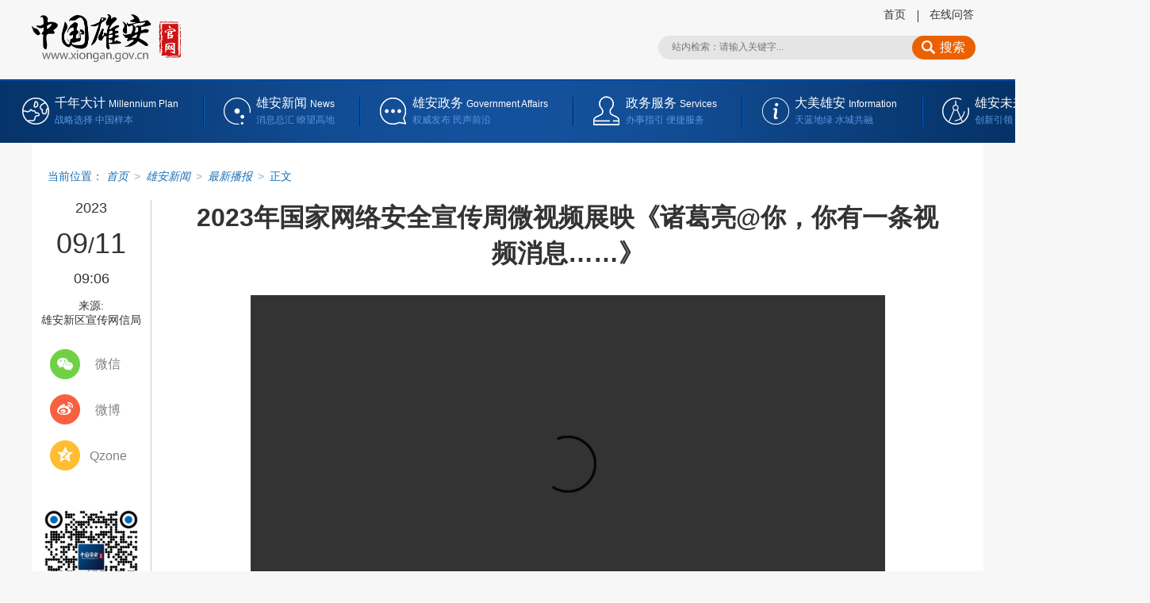

--- FILE ---
content_type: text/html
request_url: http://www.xiongan.gov.cn/2023-09/11/c_1212265621.htm
body_size: 3996
content:
<!DOCTYPE HTML>
<html>
<head>
<meta charset="utf-8" /><meta name="publishid" content="1212265621.11.103.0"/><meta property="og:type" content="article" /><meta property="article:publish_time" content="2023-09-08T18:32:45+08:00" /><meta property="article:author" content="魏会博" /><meta property="article:published_first" content="新华网,//www.xiongan.gov.cn/2023-09/11/c_1212265621.htm" /><meta name="pageid" content="11325.11174.0.0.11170968.0.0.0.0.0.114761.1212265621"/>
<meta http-equiv="X-UA-Compatible" content="IE=edge,chrome=1" />
<meta name="renderer" content="webkit" />
<meta content="width=device-width, initial-scale=1.0" name="viewport" />
<script src="http://www.news.cn/global/js/pageCore.js"></script>
<title>
2023年国家网络安全宣传周微视频展映《诸葛亮@你，你有一条视频消息……》-中国雄安官网
</title>
<meta name="keywords" content="网络安全宣传周" />
<meta name="description" content="2023年国家网络安全宣传周微视频展映《诸葛亮@你，你有一条视频消息……》---网络安全为人民，网络安全靠人民。" />
<meta name="apple-mobile-web-app-capable" content="yes" />
<meta name="apple-mobile-web-app-status-bar-style" content="black" />
<meta content="telephone=no" name="format-detection" />
<script src="//www.xiongan.gov.cn/bundle/browser.min.js"></script>
<script src="//www.xiongan.gov.cn/bundle/jq.js"></script>
<link rel="stylesheet" href="//www.xiongan.gov.cn/bundle/content.min.css" />
</head>
<body>
<!-- lhr_xl_headtop_v1 inc START @St. 2018-07-16 -->
<div class="nav-top domMobile">
<div class="container clearfix">
<a href="//www.xiongan.gov.cn/">
<div class="nav-top-logo" style="background-image: url('//www.xiongan.gov.cn/bundle/xiongan-logo-w.png');"></div>
</a>
<div class="mobile-nav-tips">
<div class="nav-top-content"> 主办: 中共河北雄安新区工作委员会 <br />
<span class="nav-top-content-blank"></span>河北雄安新区管理委员会 
</div>
</div>
<div class="nav-top-list">
<ul class="clearfix">
<li class="nav-top-map">
<div class="nav-btn">
<div class="nav-btn-bar"></div>
<div class="nav-btn-bar"></div>
<div class="nav-btn-bar"></div>
</div>
<span>网站导航</span> 
</li>
</ul>
</div>
</div>
</div>
<div class="fullscreenOverlay domMobile">
<div class="container">
<div class="site-nav">
<div class="nav-list">
<ul>
<li> <a href="//www.xiongan.gov.cn/strategy/mobile.htm"> 千年大计 </a> </li>
<li> <a href="//www.xiongan.gov.cn/strategy/zyjcbs.htm">中央部署</a> </li>
<li> <a href="//www.xiongan.gov.cn/strategy/zdsk.htm">重大时刻</a> </li>
<li> <a href="//www.xiongan.gov.cn/strategy/yyjl.htm">影音纪录</a> </li>
</ul>
</div>
<div class="nav-list">
<ul>
<li> <a href="//m.xiongan.gov.cn/xadt/qmzx.htm#mob"> 雄安新闻 </a> </li>
<li>
<a href="//www.xiongan.gov.cn/news/xayw.htm">全媒中心</a>
<div class="nav-list-sub"> <a href="//www.xiongan.gov.cn/news/xayw.htm">最新要闻</a> <a href="//www.xiongan.gov.cn/xiongan-today/">今日雄安</a> <a href="//www.xiongan.gov.cn/news/spxw.htm">视频新闻</a> <a href="//www.xiongan.gov.cn/news/zxgb.htm">在线广播</a> <a href="//www.xiongan.gov.cn/news/rmcp.htm">融媒产品</a> <a href="//www.xiongan.gov.cn/news/jctj.htm">精彩图集</a> <a href="//www.xiongan.gov.cn/news/ftdh.htm">访谈对话</a> <a href="//www.xiongan.gov.cn/news/rdzt.htm">相关专题</a> </div>
</li>
<li>
<a href="//www.xiongan.gov.cn/news/redian.htm">雄安TV</a>
<div class="nav-list-sub"> <a href="//www.xiongan.gov.cn/news/redian.htm">热 点</a> <a href="//www.xiongan.gov.cn/news/jishi.htm">纪 实</a> <a href="//www.xiongan.gov.cn/news/miaopai.htm">秒 拍</a> <a href="//www.xiongan.gov.cn/news/hangpai.htm">航 拍</a> </div>
</li>
<li>
<a href="//www.xiongan.gov.cn/news/szjj.htm">图片长廊</a>
<div class="nav-list-sub"> <a href="//www.xiongan.gov.cn/news/szjj.htm">时政聚焦</a> <a href="//www.xiongan.gov.cn/news/jjjs.htm">经济建设</a> <a href="//www.xiongan.gov.cn/news/shms.htm">社会民生</a> <a href="//www.xiongan.gov.cn/news/dmxa.htm">大美雄安</a> </div>
</li>
<li> <a href="http://www.chinaxiongan.cn/">中国雄安集团</a> </li>
</ul>
</div>
<div class="nav-list">
<ul>
<li> <a href="//m.xiongan.gov.cn/xafw/zwxx.htm#mob"> 雄安政务 </a> </li>
<li> <a href="//www.xiongan.gov.cn/service/czyjsgk.htm">财政预决算专栏</a> </li>
<li>
<a href="//www.xiongan.gov.cn/service/zwxx.htm">政务信息</a>
<div class="nav-list-sub"> <a href="//www.xiongan.gov.cn/service/zwdt0.htm">政务公开</a> <a href="//www.xiongan.gov.cn/service/zxwj0.htm">政策文件</a> </div>
</li>
<li>
<a href="//www.xiongan.gov.cn/service/fwdt.htm">服务大厅</a>
<div class="nav-list-sub"> <a href="">法人办事</a> <a href="">个人办事</a> </div>
</li>
<li>
<a href="//www.xiongan.gov.cn/service/hdjl.htm">互动交流</a>
<div class="nav-list-sub"> <a href="//www.xiongan.gov.cn/service/yjzj.htm">意见征集</a> <a href="//www.xiongan.gov.cn/service/hygq.htm">回应关切</a> <a href="//www.xiongan.gov.cn/service/wywy.htm">网言网语</a> <a href="//bbs.xiongan.gov.cn/view/xiongan/list.html">雄安社区</a> <a href="//msg.xiongan.gov.cn/messageBoard/messageBoard.html">我要留言</a> <a href="//robot.xiongan.gov.cn/">智能问答</a> </div>
</li>
</ul>
</div>
<div class="nav-list">
<ul>
<li> <a href="//m.xiongan.gov.cn/xamp/index.htm#mob"> 大美雄安 </a> </li>
<div class="nav-list-sub"> <a href="//www.xiongan.gov.cn/info/xasy.htm">雄安书苑</a> <a href="http://www.xinhuanet.com/video/2017/xhgb_gbjbydgs/index.htm">白洋淀故事</a> <a href="//www.xiongan.gov.cn/info/whcc.htm">文化传承</a> </div>
<div class="nav-list-sub"> <a href="//www.xiongan.gov.cn/info/lsyj02.htm">历史印记</a> <a href="//www.xiongan.gov.cn/2017-12/19/c_129770230.htm">历史沿革</a> </div>
<div class="nav-list-sub"> <a href="//www.xiongan.gov.cn/info/jiaotong.htm">交 通</a> <a href="//www.xiongan.gov.cn/info/lvyou.htm">旅 游</a> <a href="//www.xiongan.gov.cn/info/wams.htm">美 食</a> <a href="//www.xiongan.gov.cn/info/minsu.htm">民 俗</a> </div>
<div class="nav-list-sub"> <a href="//www.xiongan.gov.cn/info/zpjx.htm">作品精选</a> <a href="//msg.xiongan.gov.cn/zhengji/upload.html">我要投稿</a> </div>
</ul>
</div>
<div class="nav-list">
<ul>
<li> <a href="//www.xiongan.gov.cn/blueprint/gndw.htm"> 雄安未来 </a> </li>
<li> <a href="//www.xiongan.gov.cn/blueprint/gndw.htm">功能定位</a> </li>
<li> <a href="//www.xiongan.gov.cn/blueprint/xzqh.htm">行政区划</a> </li>
<li> <a href="//www.xiongan.gov.cn/blueprint/lsyj.htm">绿色宜居</a> </li>
<li> <a href="//www.xiongan.gov.cn/blueprint/zhcs.htm">智慧城市</a> </li>
<li> <a href="//www.xiongan.gov.cn/blueprint/rzjg.htm">入驻机构</a> </li>
</ul>
</div>
<div class="nav-list">
</div>
</div>
</div>
</div>
<div class="fixhead domPC">
<div class="fixhead-con">
<h1> </h1>
<div class="mobcc domMobile"></div>
<ul>
<li class="scht">
<div class="clearfix search fixsearch" id="f2">
<input type="text" autocomplete="off" maxlength="255" value="" id="kw02" class="ss" name="wd" placeholder="请输入关键字..." data-inputcolor="#909090" />
<div id="searchSubmit02" type="submit" class="submitBtn icon iconSearchBtn" name="btn" value=""></div>
</div>
</li>
<li class="goodt">
<dl>
<dt></dt>
<dd>999</dd>
</dl>
</li>
<li class="plt">
<a href="#news-com">
<dl>
<dt></dt>
<dd>999</dd>
</dl>
</a>
</li>
</ul>
</div>
</div>
<div class="header domPC">
<a href="//www.xiongan.gov.cn/" target="_blank" class="logo">
<img src="//www.xiongan.gov.cn/bundle/xiongan-logo.png" height="57" alt="" />
</a>
<div class="header-right">
<ul>
<li> <a href="//www.xiongan.gov.cn/" target="_blank">首页</a> </li>
<!-- <li> <a href="http://mail.xiongan.gov.cn/" target="_blank">邮箱</a> </li> -->
<li> <a href="//robot.xiongan.gov.cn/" target="_blank">在线问答</a> </li>
</ul>
<div class="schb">
<div class="clearfix search" id="f1">
<input type="text" autocomplete="off" maxlength="255" value="" id="kw" class="ss" name="wd" placeholder="站内检索：请输入关键字..." data-inputcolor="#909090" />
<div id="searchSubmit" type="submit" class="submitBtn icon iconSearchBtn" name="btn" value=""> 搜索 </div>
</div>
</div>
</div>
</div>
<div class="nav domPC">
<div class="nav-box" id="ej-nav-box">
<div class="nav-main nav-main-millen" data-prop="千年大计">
<a href="//www.xiongan.gov.cn/#strategy" target="_blank">
<h2>千年大计 <i>Millennium Plan</i> </h2>
<p>战略选择 中国样本</p>
</a>
</div>
<div class="nav-main nav-main-info" data-prop="雄安新闻">
<a href="//www.xiongan.gov.cn/#news" target="_blank">
<h2>雄安新闻 <i>News</i> </h2>
<p>消息总汇 瞭望高地</p>
</a>
</div>
<div class="nav-main nav-main-service" data-prop="雄安政务">
<a href="//www.xiongan.gov.cn/#service" target="_blank">
<h2>雄安政务 <i>Services</i> </h2>
<p>权威发布 民声前沿</p>
</a>
</div>
<div class="nav-main nav-main-intro" data-prop="大美雄安">
<a href="//www.xiongan.gov.cn/#info" target="_blank">
<h2>大美雄安 <i>Information</i> </h2>
<p>天蓝地绿 水城共融</p>
</a>
</div>
<div class="nav-main nav-main-plan" data-prop="雄安未来">
<a href="//www.xiongan.gov.cn/#blueprint" target="_blank">
<h2>雄安未来 <i>Blueprint</i> </h2>
<p>创新引领 卓越缔造</p>
</a>
</div>
</div>
</div>
<!-- lhr_xl_headtop_v1 inc END -->

<div class="contant clearfix">
<div class="con-top clearfix"></div>
<div class="con-left domPC">
<div class="timecon" style="display: none">
2023-09-11 09:06 
</div>
<div class="timebox"></div>
<div class="form">
来源:<br /> 雄安新区宣传网信局 
</div>
<div class="share">
<div class="s-item share-wx-item"> <a class="s-wx share-wx" href="javascript:void(0);"></a> 微信 </div>
<div class="wx-ewm">
<img src="" />
</div>
<div class="s-item"> <a class="s-wb share-wb" href="javascript:void(0);"></a> 微博 </div>
<div class="s-item"> <a class="s-q share-q" href="javascript:void(0);"></a> Qzone </div>
<div class="online"> <a href="//robot.xiongan.gov.cn/" target="_blank">
<img src="//www.xiongan.gov.cn/detail/images/20171214_XAXL_online_v1.png" />
</a>
</div>
</div>
</div>
<div class="con-right">
<div class="main">
<h1>
2023年国家网络安全宣传周微视频展映《诸葛亮@你，你有一条视频消息……》 
</h1>
<div class="m-info domMobile">
<span class="h-time"> 2023-09-11 09:06:27</span> <span> 来源：<em id="source"> 雄安新区宣传网信局</em> </span> 
</div>
<div style="display:none" class="video-url"> https://vodpub1.v.news.cn/original/20230908/cfcff47ccf734afebf82045dc35841d8.mp4</div>
<div class="main-content-box">
<font color="white">.</font> 
</div>
<div class="author">
责任编辑：  王晓雨 
</div>
<div class="keyword">
<span>关键词：</span>
<div class="p-kwap"></div>
</div>
</div>
<div class="main2">
<div class="zan-wap">
<a href="javascript:void(0);" class="zan"> </a>
<div class="zan-i">+1</div>
<div class="zan-v"> <span></span> </div>
</div>
<div class="news-com" id="news-com">
<div class="column-name" id="news-com-name">
新闻评论<span>文明上网理性发言，请遵守新闻评论服务协议，评论仅供表达个人看法，并不代表我网立场</span>
<div id="news-com-location"></div>
</div>
<!--评论-->
<div class="pl"></div>
</div>
<div class="recommend">
<h2></h2>
<ul id="autoData">
<li class="list-item" style="display: none;">
</li>
</ul>
<div id="moreBtn" onClick="lhr.recommend()" style="display: none;"><span>加载更多新闻</span></div>
</div>
</div>
</div>
</div>
<div id="backTopBtn" class="backtotop"></div>
<script src="//www.xiongan.gov.cn/bundle/content.min.js"></script> 
<script src="//www.xiongan.gov.cn/bundle/long-pic.all.min.js"></script>
<script src="https://res.wx.qq.com/open/js/jweixin-1.0.0.js"></script> 
<script src="//www.xiongan.gov.cn/bundle/wx-share.min.js"></script>
<script>
$(document).ready(function() {
	 $('.seo').children('li').remove();
});
</script>
<div style="display:none"><div id="fwl">020020030100000000000000011100001212265621</div><script type="text/javascript" src="//webd.home.news.cn/webdig.js?z=1"></script><script type="text/javascript">wd_paramtracker("_wdxid=020020030100000000000000011100001212265621")</script><noscript><img src="//webd.home.news.cn/1.gif?z=1&_wdxid=020020030100000000000000011100001212265621" border="0" /></noscript></div>   </body>
</html>


--- FILE ---
content_type: text/css
request_url: http://www.xiongan.gov.cn/whole/whole-footer-fn.css?ver=0.050045488542707295
body_size: 1016
content:
@charset "utf-8";
/**
 * Copyright (c) 2017-2021 www.xiongan.gov.cn All Rights Reserved.
 * xa v0.19.38
 * 2021-06-16 08:39:23
 */
.is-homepage.is-footerjs-type-homepage .footer-int{width:480px}.is-footerjs-type-homepage .footer-int{width:605px;font-size:12px;line-height:18px;z-index:4;position:relative;padding-left:0;padding-bottom:30px;margin:0 auto}.is-footerjs-type-homepage .footer-int .link{opacity:1!important;transition:none}.is-footerjs-type-homepage .footer-int .textAndImg{text-align:left;margin:0 auto 6px;line-height:20px;margin-top:10px}.is-footerjs-type-homepage .footer-int .footerFlex{display:flex;justify-content:flex-start}.is-footerjs-type-homepage .footer-int span{border:none;margin-right:0}.is-footerjs-type-homepage .footer-int .n,.is-footerjs-type-homepage .footer-int .v{display:inline-block}.is-footerjs-type-homepage .footer-int .n{border-right:1px solid #ddd;flex:0 0 auto;padding-right:.6em}.is-footerjs-type-homepage .footer-int .v{padding-left:.6em}.is-footerjs-type-homepage .footer-int .n:before{content:'';display:inline-block;height:14px}.is-footerjs-type-homepage .footer-int .tiny{font-size:10px;text-align:center;margin-top:20px}.is-footerjs-type-homepage .footer-int .textAndImg a{display:inline-flex;justify-content:flex-start;align-items:center;width:auto}.is-footerjs-type-homepage .footer-int .textAndImg img{width:18px;height:18px;margin-right:6px;flex:0 0 auto}.is-footerjs-type-homepage #years{padding:0;margin:0}.is-footerjs-type-homepage.is-homepage .footer-int .n{border-right:1px solid #032f60}.is-footerjs-type-spa .footer{text-align:center;padding:40px 0 60px;font-size:12px;line-height:18px;z-index:4;position:relative;margin-top:40px}.is-footerjs-type-spa .footer .link{opacity:1!important;transition:none}.is-footerjs-type-spa .footer .textAndImg,.is-footerjs-type-spa .footer-in{text-align:left;margin:0 auto 6px}.is-footerjs-type-spa .footer-in{width:480px}.is-footerjs-type-spa .footer .footerFlex{display:flex;justify-content:flex-start}.is-footerjs-type-spa .footer .n{display:inline-block;padding-right:.6em;flex:0 0 auto;width:2em}.is-footerjs-type-spa .footer .v{display:inline-block;padding-left:.6em}.is-footerjs-type-spa .footer .tiny{font-size:10px;text-align:center;margin-top:20px}.is-footerjs-type-spa .footer .textAndImg{width:100%;line-height:20px;margin-top:10px}.is-footerjs-type-spa .footer .textAndImg .websiteMarkCode,.is-footerjs-type-spa .footer .textAndImg a{display:inline-flex;justify-content:flex-start;align-items:center;width:auto}.is-footerjs-type-spa .footer .textAndImg img{width:18px;height:18px;margin-right:6px;flex:0 0 auto}.is-mobile.is-footerjs-type-spa .fool-jiucuo-a{height:50px;margin-top:9px;display:block}.is-mobile.is-footerjs-type-spa .fool-dzjg-a{height:50px;margin-top:9px;display:block}.is-mobile .footer,.is-mobile .footer-int{width:100%;padding:16px 0 30px}.is-mobile .footer-in{width:380px}.about li{ float:left; padding:10px 10px 10px 0px; font-size:16px}@media screen and (max-width:400px){.is-mobile .footer-in{width:90%}.is-mobile .copyright{margin-top:15px;margin-bottom:20px}.is-mobile .footer .textAndImg{display:inline}}@media screen and (min-width:540px){.is-mobile .footer .textAndImg,.is-mobile .footer-in{width:480px}}.footer p,.footer-in p,.footer-int p{margin:0}.textAndImg{flex-wrap:wrap}.websiteMarkCode{display:inline-flex;justify-content:flex-start;align-items:center}.copyright{text-align:left}.fool-jiucuo-img{margin-top:9px;width:100px;height:auto}.fool-dzjg-img{margin-top:0px;width:56px;height:auto}.is-pc .footer-int{padding-left:200px;position:relative}.is-pc .fool-jiucuo-img{position:absolute;left:70px;top:10px;margin-top:0;padding-top:18px}.is-pc .fool-dzjg-img{position:absolute;left:0;top:0;margin-top:0;padding-top:18px}.is-pc.is-footerjs-type-spa .footer-in{padding-left:200px;position:relative}.is-pc.is-footerjs-type-spa .fool-jiucuo-img{position:static}.is-pc.is-footerjs-type-spa .fool-dzjg-img{position:static}.is-pc.is-footerjs-type-spa .fool-jiucuo-a{position:absolute;top:10px;left:70px}.is-pc.is-footerjs-type-spa .fool-dzjg-a{position:absolute;top:0;left:0}.fool-dzjg{margin-top:9px;width:56px;height:auto}.is-pc .fool-dzjg{position:absolute;left:0;top:0;margin-top:0}

--- FILE ---
content_type: application/javascript
request_url: http://www.xiongan.gov.cn/bundle/long-pic.all.min.js
body_size: 43075
content:
/**
 * Copyright (c) 2017-2021 www.xiongan.gov.cn All Rights Reserved.
 * xa v0.20.1
 * 2021-09-11 13:54
 * 
 * //www.xiongan.gov.cn/bundle/long-pic.all.min.js
 * 
 */

var _gsScope;!function(h,u){"use strict";var e,i,d={},r=h.document,g=h.GreenSockGlobals=h.GreenSockGlobals||h;if(!g.TweenLite){var t,n,s,m,_,x=function(t){var e,i=t.split("."),r=g;for(e=0;e<i.length;e++)r[i[e]]=r=r[i[e]]||{};return r},c=x("com.greensock"),y=1e-10,l=function(t){var e,i=[],r=t.length;for(e=0;e!==r;i.push(t[e++]));return i},v=function(){},w=(e=Object.prototype.toString,i=e.call([]),function(t){return null!=t&&(t instanceof Array||"object"==typeof t&&!!t.push&&e.call(t)===i)}),b={},T=function(a,l,f,p){this.sc=b[a]?b[a].sc:[],(b[a]=this).gsClass=null,this.func=f;var c=[];this.check=function(t){for(var e,i,r,n,s=l.length,o=s;-1<--s;)(e=b[l[s]]||new T(l[s],[])).gsClass?(c[s]=e.gsClass,o--):t&&e.sc.push(this);if(0===o&&f){if(r=(i=("com.greensock."+a).split(".")).pop(),n=x(i.join("."))[r]=this.gsClass=f.apply(f,c),p)if(g[r]=d[r]=n,"undefined"!=typeof module&&module.exports)if(a===u)for(s in module.exports=d[u]=n,d)n[s]=d[s];else d[u]&&(d[u][r]=n);else"function"==typeof define&&define.amd&&define((h.GreenSockAMDPath?h.GreenSockAMDPath+"/":"")+a.split(".").pop(),[],function(){return n});for(s=0;s<this.sc.length;s++)this.sc[s].check()}},this.check(!0)},o=h._gsDefine=function(t,e,i,r){return new T(t,e,i,r)},P=c._class=function(t,e,i){return e=e||function(){},o(t,[],function(){return e},i),e};o.globals=g;var a=[0,0,1,1],S=P("easing.Ease",function(t,e,i,r){this._func=t,this._type=i||0,this._power=r||0,this._params=e?a.concat(e):a},!0),O=S.map={},f=S.register=function(t,e,i,r){for(var n,s,o,a,l=e.split(","),f=l.length,p=(i||"easeIn,easeOut,easeInOut").split(",");-1<--f;)for(s=l[f],n=r?P("easing."+s,null,!0):c.easing[s]||{},o=p.length;-1<--o;)a=p[o],O[s+"."+a]=O[a+s]=n[a]=t.getRatio?t:t[a]||new t};for((s=S.prototype)._calcEnd=!1,s.getRatio=function(t){if(this._func)return this._params[0]=t,this._func.apply(null,this._params);var e=this._type,i=this._power,r=1===e?1-t:2===e?t:t<.5?2*t:2*(1-t);return 1===i?r*=r:2===i?r*=r*r:3===i?r*=r*r*r:4===i&&(r*=r*r*r*r),1===e?1-r:2===e?r:t<.5?r/2:1-r/2},n=(t=["Linear","Quad","Cubic","Quart","Quint,Strong"]).length;-1<--n;)s=t[n]+",Power"+n,f(new S(null,null,1,n),s,"easeOut",!0),f(new S(null,null,2,n),s,"easeIn"+(0===n?",easeNone":"")),f(new S(null,null,3,n),s,"easeInOut");O.linear=c.easing.Linear.easeIn,O.swing=c.easing.Quad.easeInOut;var k=P("events.EventDispatcher",function(t){this._listeners={},this._eventTarget=t||this});(s=k.prototype).addEventListener=function(t,e,i,r,n){n=n||0;var s,o,a=this._listeners[t],l=0;for(this!==m||_||m.wake(),null==a&&(this._listeners[t]=a=[]),o=a.length;-1<--o;)(s=a[o]).c===e&&s.s===i?a.splice(o,1):0===l&&s.pr<n&&(l=o+1);a.splice(l,0,{c:e,s:i,up:r,pr:n})},s.removeEventListener=function(t,e){var i,r=this._listeners[t];if(r)for(i=r.length;-1<--i;)if(r[i].c===e)return void r.splice(i,1)},s.dispatchEvent=function(t){var e,i,r,n=this._listeners[t];if(n)for(1<(e=n.length)&&(n=n.slice(0)),i=this._eventTarget;-1<--e;)(r=n[e])&&(r.up?r.c.call(r.s||i,{type:t,target:i}):r.c.call(r.s||i))};var C=h.requestAnimationFrame,A=h.cancelAnimationFrame,M=Date.now||function(){return(new Date).getTime()},R=M();for(n=(t=["ms","moz","webkit","o"]).length;-1<--n&&!C;)C=h[t[n]+"RequestAnimationFrame"],A=h[t[n]+"CancelAnimationFrame"]||h[t[n]+"CancelRequestAnimationFrame"];P("Ticker",function(t,e){var n,s,o,a,l,f=this,p=M(),i=!(!1===e||!C)&&"auto",c=500,h=33,u=function(t){var e,i,r=M()-R;c<r&&(p+=r-h),R+=r,f.time=(R-p)/1e3,e=f.time-l,(!n||0<e||!0===t)&&(f.frame++,l+=e+(a<=e?.004:a-e),i=!0),!0!==t&&(o=s(u)),i&&f.dispatchEvent("tick")};k.call(f),f.time=f.frame=0,f.tick=function(){u(!0)},f.lagSmoothing=function(t,e){return arguments.length?(c=t||1/y,void(h=Math.min(e,c,0))):c<1/y},f.sleep=function(){null!=o&&((i&&A?A:clearTimeout)(o),s=v,o=null,f===m&&(_=!1))},f.wake=function(t){null!==o?f.sleep():t?p+=-R+(R=M()):10<f.frame&&(R=M()-c+5),s=0===n?v:i&&C?C:function(t){return setTimeout(t,1e3*(l-f.time)+1|0)},f===m&&(_=!0),u(2)},f.fps=function(t){return arguments.length?(a=1/((n=t)||60),l=this.time+a,void f.wake()):n},f.useRAF=function(t){return arguments.length?(f.sleep(),i=t,void f.fps(n)):i},f.fps(t),setTimeout(function(){"auto"===i&&f.frame<5&&"hidden"!==r.visibilityState&&f.useRAF(!1)},1500)}),(s=c.Ticker.prototype=new c.events.EventDispatcher).constructor=c.Ticker;var p=P("core.Animation",function(t,e){if(this.vars=e=e||{},this._duration=this._totalDuration=t||0,this._delay=Number(e.delay)||0,this._timeScale=1,this._active=!0===e.immediateRender,this.data=e.data,this._reversed=!0===e.reversed,q){_||m.wake();var i=this.vars.useFrames?Z:q;i.add(this,i._time),this.vars.paused&&this.paused(!0)}});m=p.ticker=new c.Ticker,(s=p.prototype)._dirty=s._gc=s._initted=s._paused=!1,s._totalTime=s._time=0,s._rawPrevTime=-1,s._next=s._last=s._onUpdate=s._timeline=s.timeline=null,s._paused=!1;var N=function(){_&&2e3<M()-R&&("hidden"!==r.visibilityState||!m.lagSmoothing())&&m.wake();var t=setTimeout(N,2e3);t.unref&&t.unref()};N(),s.play=function(t,e){return null!=t&&this.seek(t,e),this.reversed(!1).paused(!1)},s.pause=function(t,e){return null!=t&&this.seek(t,e),this.paused(!0)},s.resume=function(t,e){return null!=t&&this.seek(t,e),this.paused(!1)},s.seek=function(t,e){return this.totalTime(Number(t),!1!==e)},s.restart=function(t,e){return this.reversed(!1).paused(!1).totalTime(t?-this._delay:0,!1!==e,!0)},s.reverse=function(t,e){return null!=t&&this.seek(t||this.totalDuration(),e),this.reversed(!0).paused(!1)},s.render=function(t,e,i){},s.invalidate=function(){return this._time=this._totalTime=0,this._initted=this._gc=!1,this._rawPrevTime=-1,!this._gc&&this.timeline||this._enabled(!0),this},s.isActive=function(){var t,e=this._timeline,i=this._startTime;return!e||!this._gc&&!this._paused&&e.isActive()&&(t=e.rawTime(!0))>=i&&t<i+this.totalDuration()/this._timeScale-1e-7},s._enabled=function(t,e){return _||m.wake(),this._gc=!t,this._active=this.isActive(),!0!==e&&(t&&!this.timeline?this._timeline.add(this,this._startTime-this._delay):!t&&this.timeline&&this._timeline._remove(this,!0)),!1},s._kill=function(t,e){return this._enabled(!1,!1)},s.kill=function(t,e){return this._kill(t,e),this},s._uncache=function(t){for(var e=t?this:this.timeline;e;)e._dirty=!0,e=e.timeline;return this},s._swapSelfInParams=function(t){for(var e=t.length,i=t.concat();-1<--e;)"{self}"===t[e]&&(i[e]=this);return i},s._callback=function(t){var e=this.vars,i=e[t],r=e[t+"Params"],n=e[t+"Scope"]||e.callbackScope||this;switch(r?r.length:0){case 0:i.call(n);break;case 1:i.call(n,r[0]);break;case 2:i.call(n,r[0],r[1]);break;default:i.apply(n,r)}},s.eventCallback=function(t,e,i,r){if("on"===(t||"").substr(0,2)){var n=this.vars;if(1===arguments.length)return n[t];null==e?delete n[t]:(n[t]=e,n[t+"Params"]=w(i)&&-1!==i.join("").indexOf("{self}")?this._swapSelfInParams(i):i,n[t+"Scope"]=r),"onUpdate"===t&&(this._onUpdate=e)}return this},s.delay=function(t){return arguments.length?(this._timeline.smoothChildTiming&&this.startTime(this._startTime+t-this._delay),this._delay=t,this):this._delay},s.duration=function(t){return arguments.length?(this._duration=this._totalDuration=t,this._uncache(!0),this._timeline.smoothChildTiming&&0<this._time&&this._time<this._duration&&0!==t&&this.totalTime(this._totalTime*(t/this._duration),!0),this):(this._dirty=!1,this._duration)},s.totalDuration=function(t){return this._dirty=!1,arguments.length?this.duration(t):this._totalDuration},s.time=function(t,e){return arguments.length?(this._dirty&&this.totalDuration(),this.totalTime(t>this._duration?this._duration:t,e)):this._time},s.totalTime=function(t,e,i){if(_||m.wake(),!arguments.length)return this._totalTime;if(this._timeline){if(t<0&&!i&&(t+=this.totalDuration()),this._timeline.smoothChildTiming){this._dirty&&this.totalDuration();var r=this._totalDuration,n=this._timeline;if(r<t&&!i&&(t=r),this._startTime=(this._paused?this._pauseTime:n._time)-(this._reversed?r-t:t)/this._timeScale,n._dirty||this._uncache(!1),n._timeline)for(;n._timeline;)n._timeline._time!==(n._startTime+n._totalTime)/n._timeScale&&n.totalTime(n._totalTime,!0),n=n._timeline}this._gc&&this._enabled(!0,!1),this._totalTime===t&&0!==this._duration||(D.length&&K(),this.render(t,e,!1),D.length&&K())}return this},s.progress=s.totalProgress=function(t,e){var i=this.duration();return arguments.length?this.totalTime(i*t,e):i?this._time/i:this.ratio},s.startTime=function(t){return arguments.length?(t!==this._startTime&&(this._startTime=t,this.timeline&&this.timeline._sortChildren&&this.timeline.add(this,t-this._delay)),this):this._startTime},s.endTime=function(t){return this._startTime+(0!=t?this.totalDuration():this.duration())/this._timeScale},s.timeScale=function(t){if(!arguments.length)return this._timeScale;var e,i;for(t=t||y,this._timeline&&this._timeline.smoothChildTiming&&(i=(e=this._pauseTime)||0===e?e:this._timeline.totalTime(),this._startTime=i-(i-this._startTime)*this._timeScale/t),this._timeScale=t,i=this.timeline;i&&i.timeline;)i._dirty=!0,i.totalDuration(),i=i.timeline;return this},s.reversed=function(t){return arguments.length?(t!=this._reversed&&(this._reversed=t,this.totalTime(this._timeline&&!this._timeline.smoothChildTiming?this.totalDuration()-this._totalTime:this._totalTime,!0)),this):this._reversed},s.paused=function(t){if(!arguments.length)return this._paused;var e,i,r=this._timeline;return t!=this._paused&&r&&(_||t||m.wake(),i=(e=r.rawTime())-this._pauseTime,!t&&r.smoothChildTiming&&(this._startTime+=i,this._uncache(!1)),this._pauseTime=t?e:null,this._paused=t,this._active=this.isActive(),!t&&0!=i&&this._initted&&this.duration()&&(e=r.smoothChildTiming?this._totalTime:(e-this._startTime)/this._timeScale,this.render(e,e===this._totalTime,!0))),this._gc&&!t&&this._enabled(!0,!1),this};var X=P("core.SimpleTimeline",function(t){p.call(this,0,t),this.autoRemoveChildren=this.smoothChildTiming=!0});(s=X.prototype=new p).constructor=X,s.kill()._gc=!1,s._first=s._last=s._recent=null,s._sortChildren=!1,s.add=s.insert=function(t,e,i,r){var n,s;if(t._startTime=Number(e||0)+t._delay,t._paused&&this!==t._timeline&&(t._pauseTime=t._startTime+(this.rawTime()-t._startTime)/t._timeScale),t.timeline&&t.timeline._remove(t,!0),t.timeline=t._timeline=this,t._gc&&t._enabled(!0,!0),n=this._last,this._sortChildren)for(s=t._startTime;n&&n._startTime>s;)n=n._prev;return n?(t._next=n._next,n._next=t):(t._next=this._first,this._first=t),t._next?t._next._prev=t:this._last=t,t._prev=n,this._recent=t,this._timeline&&this._uncache(!0),this},s._remove=function(t,e){return t.timeline===this&&(e||t._enabled(!1,!0),t._prev?t._prev._next=t._next:this._first===t&&(this._first=t._next),t._next?t._next._prev=t._prev:this._last===t&&(this._last=t._prev),t._next=t._prev=t.timeline=null,t===this._recent&&(this._recent=this._last),this._timeline&&this._uncache(!0)),this},s.render=function(t,e,i){var r,n=this._first;for(this._totalTime=this._time=this._rawPrevTime=t;n;)r=n._next,(n._active||t>=n._startTime&&!n._paused&&!n._gc)&&(n._reversed?n.render((n._dirty?n.totalDuration():n._totalDuration)-(t-n._startTime)*n._timeScale,e,i):n.render((t-n._startTime)*n._timeScale,e,i)),n=r},s.rawTime=function(){return _||m.wake(),this._totalTime};var L=P("TweenLite",function(t,e,i){if(p.call(this,e,i),this.render=L.prototype.render,null==t)throw"Cannot tween a null target.";this.target=t="string"==typeof t&&L.selector(t)||t;var r,n,s,o=t.jquery||t.length&&t!==h&&t[0]&&(t[0]===h||t[0].nodeType&&t[0].style&&!t.nodeType),a=this.vars.overwrite;if(this._overwrite=a=null==a?$[L.defaultOverwrite]:"number"==typeof a?a>>0:$[a],(o||t instanceof Array||t.push&&w(t))&&"number"!=typeof t[0])for(this._targets=s=l(t),this._propLookup=[],this._siblings=[],r=0;r<s.length;r++)(n=s[r])?"string"!=typeof n?n.length&&n!==h&&n[0]&&(n[0]===h||n[0].nodeType&&n[0].style&&!n.nodeType)?(s.splice(r--,1),this._targets=s=s.concat(l(n))):(this._siblings[r]=J(n,this,!1),1===a&&1<this._siblings[r].length&&et(n,this,null,1,this._siblings[r])):"string"==typeof(n=s[r--]=L.selector(n))&&s.splice(r+1,1):s.splice(r--,1);else this._propLookup={},this._siblings=J(t,this,!1),1===a&&1<this._siblings.length&&et(t,this,null,1,this._siblings);(this.vars.immediateRender||0===e&&0===this._delay&&!1!==this.vars.immediateRender)&&(this._time=-y,this.render(Math.min(0,-this._delay)))},!0),Y=function(t){return t&&t.length&&t!==h&&t[0]&&(t[0]===h||t[0].nodeType&&t[0].style&&!t.nodeType)};(s=L.prototype=new p).constructor=L,s.kill()._gc=!1,s.ratio=0,s._firstPT=s._targets=s._overwrittenProps=s._startAt=null,s._notifyPluginsOfEnabled=s._lazy=!1,L.version="1.20.3",L.defaultEase=s._ease=new S(null,null,1,1),L.defaultOverwrite="auto",L.ticker=m,L.autoSleep=120,L.lagSmoothing=function(t,e){m.lagSmoothing(t,e)},L.selector=h.$||h.jQuery||function(t){var e=h.$||h.jQuery;return e?(L.selector=e)(t):void 0===r?t:r.querySelectorAll?r.querySelectorAll(t):r.getElementById("#"===t.charAt(0)?t.substr(1):t)};var D=[],F={},E=/(?:(-|-=|\+=)?\d*\.?\d*(?:e[\-+]?\d+)?)[0-9]/gi,B=/[\+-]=-?[\.\d]/,I=function(t){for(var e,i=this._firstPT;i;)e=i.blob?1===t&&null!=this.end?this.end:t?this.join(""):this.start:i.c*t+i.s,i.m?e=i.m(e,this._target||i.t):e<1e-6&&-1e-6<e&&!i.blob&&(e=0),i.f?i.fp?i.t[i.p](i.fp,e):i.t[i.p](e):i.t[i.p]=e,i=i._next},V=function(t,e,i,r){var n,s,o,a,l,f,p,c=[],h=0,u="",d=0;for(c.start=t,c.end=e,t=c[0]=t+"",e=c[1]=e+"",i&&(i(c),t=c[0],e=c[1]),c.length=0,n=t.match(E)||[],s=e.match(E)||[],r&&(r._next=null,r.blob=1,c._firstPT=c._applyPT=r),l=s.length,a=0;a<l;a++)p=s[a],u+=(f=e.substr(h,e.indexOf(p,h)-h))||!a?f:",",h+=f.length,d?d=(d+1)%5:"rgba("===f.substr(-5)&&(d=1),p===n[a]||n.length<=a?u+=p:(u&&(c.push(u),u=""),o=parseFloat(n[a]),c.push(o),c._firstPT={_next:c._firstPT,t:c,p:c.length-1,s:o,c:("="===p.charAt(1)?parseInt(p.charAt(0)+"1",10)*parseFloat(p.substr(2)):parseFloat(p)-o)||0,f:0,m:d&&d<4?Math.round:0}),h+=p.length;return(u+=e.substr(h))&&c.push(u),c.setRatio=I,B.test(e)&&(c.end=null),c},z=function(t,e,i,r,n,s,o,a,l){"function"==typeof r&&(r=r(l||0,t));var f=typeof t[e],p="function"!=f?"":e.indexOf("set")||"function"!=typeof t["get"+e.substr(3)]?e:"get"+e.substr(3),c="get"!==i?i:p?o?t[p](o):t[p]():t[e],h="string"==typeof r&&"="===r.charAt(1),u={t:t,p:e,s:c,f:"function"==f,pg:0,n:n||e,m:s?"function"==typeof s?s:Math.round:0,pr:0,c:h?parseInt(r.charAt(0)+"1",10)*parseFloat(r.substr(2)):parseFloat(r)-c||0};return"number"==typeof c&&("number"==typeof r||h)||(o||isNaN(c)||!h&&isNaN(r)||"boolean"==typeof c||"boolean"==typeof r?(u.fp=o,u={t:V(c,h?parseFloat(u.s)+u.c:r,a||L.defaultStringFilter,u),p:"setRatio",s:0,c:1,f:2,pg:0,n:n||e,pr:0,m:0}):(u.s=parseFloat(c),h||(u.c=parseFloat(r)-u.s||0))),u.c?((u._next=this._firstPT)&&(u._next._prev=u),this._firstPT=u):void 0},W=L._internals={isArray:w,isSelector:Y,lazyTweens:D,blobDif:V},j=L._plugins={},G=W.tweenLookup={},H=0,U=W.reservedProps={ease:1,delay:1,overwrite:1,onComplete:1,onCompleteParams:1,onCompleteScope:1,useFrames:1,runBackwards:1,startAt:1,onUpdate:1,onUpdateParams:1,onUpdateScope:1,onStart:1,onStartParams:1,onStartScope:1,onReverseComplete:1,onReverseCompleteParams:1,onReverseCompleteScope:1,onRepeat:1,onRepeatParams:1,onRepeatScope:1,easeParams:1,yoyo:1,immediateRender:1,repeat:1,repeatDelay:1,data:1,paused:1,reversed:1,autoCSS:1,lazy:1,onOverwrite:1,callbackScope:1,stringFilter:1,id:1,yoyoEase:1},$={none:0,all:1,auto:2,concurrent:3,allOnStart:4,preexisting:5,true:1,false:0},Z=p._rootFramesTimeline=new X,q=p._rootTimeline=new X,Q=30,K=W.lazyRender=function(){var t,e=D.length;for(F={};-1<--e;)(t=D[e])&&!1!==t._lazy&&(t.render(t._lazy[0],t._lazy[1],!0),t._lazy=!1);D.length=0};q._startTime=m.time,Z._startTime=m.frame,q._active=Z._active=!0,setTimeout(K,1),p._updateRoot=L.render=function(){var t,e,i;if(D.length&&K(),q.render((m.time-q._startTime)*q._timeScale,!1,!1),Z.render((m.frame-Z._startTime)*Z._timeScale,!1,!1),D.length&&K(),m.frame>=Q){for(i in Q=m.frame+(parseInt(L.autoSleep,10)||120),G){for(t=(e=G[i].tweens).length;-1<--t;)e[t]._gc&&e.splice(t,1);0===e.length&&delete G[i]}if((!(i=q._first)||i._paused)&&L.autoSleep&&!Z._first&&1===m._listeners.tick.length){for(;i&&i._paused;)i=i._next;i||m.sleep()}}},m.addEventListener("tick",p._updateRoot);var J=function(t,e,i){var r,n,s=t._gsTweenID;if(G[s||(t._gsTweenID=s="t"+H++)]||(G[s]={target:t,tweens:[]}),e&&((r=G[s].tweens)[n=r.length]=e,i))for(;-1<--n;)r[n]===e&&r.splice(n,1);return G[s].tweens},tt=function(t,e,i,r){var n,s,o=t.vars.onOverwrite;return o&&(n=o(t,e,i,r)),(o=L.onOverwrite)&&(s=o(t,e,i,r)),!1!==n&&!1!==s},et=function(t,e,i,r,n){var s,o,a,l;if(1===r||4<=r){for(l=n.length,s=0;s<l;s++)if((a=n[s])!==e)a._gc||a._kill(null,t,e)&&(o=!0);else if(5===r)break;return o}var f,p=e._startTime+y,c=[],h=0,u=0===e._duration;for(s=n.length;-1<--s;)(a=n[s])===e||a._gc||a._paused||(a._timeline!==e._timeline?(f=f||it(e,0,u),0===it(a,f,u)&&(c[h++]=a)):a._startTime<=p&&a._startTime+a.totalDuration()/a._timeScale>p&&((u||!a._initted)&&p-a._startTime<=2e-10||(c[h++]=a)));for(s=h;-1<--s;)if(a=c[s],2===r&&a._kill(i,t,e)&&(o=!0),2!==r||!a._firstPT&&a._initted){if(2!==r&&!tt(a,e))continue;a._enabled(!1,!1)&&(o=!0)}return o},it=function(t,e,i){for(var r=t._timeline,n=r._timeScale,s=t._startTime;r._timeline;){if(s+=r._startTime,n*=r._timeScale,r._paused)return-100;r=r._timeline}return e<(s/=n)?s-e:i&&s===e||!t._initted&&s-e<2*y?y:(s+=t.totalDuration()/t._timeScale/n)>e+y?0:s-e-y};s._init=function(){var t,e,i,r,n,s,o=this.vars,a=this._overwrittenProps,l=this._duration,f=!!o.immediateRender,p=o.ease;if(o.startAt){for(r in this._startAt&&(this._startAt.render(-1,!0),this._startAt.kill()),n={},o.startAt)n[r]=o.startAt[r];if(n.data="isStart",n.overwrite=!1,n.immediateRender=!0,n.lazy=f&&!1!==o.lazy,n.startAt=n.delay=null,n.onUpdate=o.onUpdate,n.onUpdateParams=o.onUpdateParams,n.onUpdateScope=o.onUpdateScope||o.callbackScope||this,this._startAt=L.to(this.target,0,n),f)if(0<this._time)this._startAt=null;else if(0!==l)return}else if(o.runBackwards&&0!==l)if(this._startAt)this._startAt.render(-1,!0),this._startAt.kill(),this._startAt=null;else{for(r in 0!==this._time&&(f=!1),i={},o)U[r]&&"autoCSS"!==r||(i[r]=o[r]);if(i.overwrite=0,i.data="isFromStart",i.lazy=f&&!1!==o.lazy,i.immediateRender=f,this._startAt=L.to(this.target,0,i),f){if(0===this._time)return}else this._startAt._init(),this._startAt._enabled(!1),this.vars.immediateRender&&(this._startAt=null)}if(this._ease=p=p?p instanceof S?p:"function"==typeof p?new S(p,o.easeParams):O[p]||L.defaultEase:L.defaultEase,o.easeParams instanceof Array&&p.config&&(this._ease=p.config.apply(p,o.easeParams)),this._easeType=this._ease._type,this._easePower=this._ease._power,this._firstPT=null,this._targets)for(s=this._targets.length,t=0;t<s;t++)this._initProps(this._targets[t],this._propLookup[t]={},this._siblings[t],a?a[t]:null,t)&&(e=!0);else e=this._initProps(this.target,this._propLookup,this._siblings,a,0);if(e&&L._onPluginEvent("_onInitAllProps",this),a&&(this._firstPT||"function"!=typeof this.target&&this._enabled(!1,!1)),o.runBackwards)for(i=this._firstPT;i;)i.s+=i.c,i.c=-i.c,i=i._next;this._onUpdate=o.onUpdate,this._initted=!0},s._initProps=function(t,e,i,r,n){var s,o,a,l,f,p;if(null==t)return!1;for(s in F[t._gsTweenID]&&K(),this.vars.css||t.style&&t!==h&&t.nodeType&&j.css&&!1!==this.vars.autoCSS&&function(t,e){var i,r={};for(i in t)U[i]||i in e&&"transform"!==i&&"x"!==i&&"y"!==i&&"width"!==i&&"height"!==i&&"className"!==i&&"border"!==i||!(!j[i]||j[i]&&j[i]._autoCSS)||(r[i]=t[i],delete t[i]);t.css=r}(this.vars,t),this.vars)if(p=this.vars[s],U[s])p&&(p instanceof Array||p.push&&w(p))&&-1!==p.join("").indexOf("{self}")&&(this.vars[s]=p=this._swapSelfInParams(p,this));else if(j[s]&&(l=new j[s])._onInitTween(t,this.vars[s],this,n)){for(this._firstPT=f={_next:this._firstPT,t:l,p:"setRatio",s:0,c:1,f:1,n:s,pg:1,pr:l._priority,m:0},o=l._overwriteProps.length;-1<--o;)e[l._overwriteProps[o]]=this._firstPT;(l._priority||l._onInitAllProps)&&(a=!0),(l._onDisable||l._onEnable)&&(this._notifyPluginsOfEnabled=!0),f._next&&(f._next._prev=f)}else e[s]=z.call(this,t,s,"get",p,s,0,null,this.vars.stringFilter,n);return r&&this._kill(r,t)?this._initProps(t,e,i,r,n):1<this._overwrite&&this._firstPT&&1<i.length&&et(t,this,e,this._overwrite,i)?(this._kill(e,t),this._initProps(t,e,i,r,n)):(this._firstPT&&(!1!==this.vars.lazy&&this._duration||this.vars.lazy&&!this._duration)&&(F[t._gsTweenID]=!0),a)},s.render=function(t,e,i){var r,n,s,o,a=this._time,l=this._duration,f=this._rawPrevTime;if(l-1e-7<=t&&0<=t)this._totalTime=this._time=l,this.ratio=this._ease._calcEnd?this._ease.getRatio(1):1,this._reversed||(r=!0,n="onComplete",i=i||this._timeline.autoRemoveChildren),0!==l||!this._initted&&this.vars.lazy&&!i||(this._startTime===this._timeline._duration&&(t=0),(f<0||t<=0&&-1e-7<=t||f===y&&"isPause"!==this.data)&&f!==t&&(i=!0,y<f&&(n="onReverseComplete")),this._rawPrevTime=o=!e||t||f===t?t:y);else if(t<1e-7)this._totalTime=this._time=0,this.ratio=this._ease._calcEnd?this._ease.getRatio(0):0,(0!==a||0===l&&0<f)&&(n="onReverseComplete",r=this._reversed),t<0&&(this._active=!1,0!==l||!this._initted&&this.vars.lazy&&!i||(0<=f&&(f!==y||"isPause"!==this.data)&&(i=!0),this._rawPrevTime=o=!e||t||f===t?t:y)),(!this._initted||this._startAt&&this._startAt.progress())&&(i=!0);else if(this._totalTime=this._time=t,this._easeType){var p=t/l,c=this._easeType,h=this._easePower;(1===c||3===c&&.5<=p)&&(p=1-p),3===c&&(p*=2),1===h?p*=p:2===h?p*=p*p:3===h?p*=p*p*p:4===h&&(p*=p*p*p*p),this.ratio=1===c?1-p:2===c?p:t/l<.5?p/2:1-p/2}else this.ratio=this._ease.getRatio(t/l);if(this._time!==a||i){if(!this._initted){if(this._init(),!this._initted||this._gc)return;if(!i&&this._firstPT&&(!1!==this.vars.lazy&&this._duration||this.vars.lazy&&!this._duration))return this._time=this._totalTime=a,this._rawPrevTime=f,D.push(this),void(this._lazy=[t,e]);this._time&&!r?this.ratio=this._ease.getRatio(this._time/l):r&&this._ease._calcEnd&&(this.ratio=this._ease.getRatio(0===this._time?0:1))}for(!1!==this._lazy&&(this._lazy=!1),this._active||!this._paused&&this._time!==a&&0<=t&&(this._active=!0),0===a&&(this._startAt&&(0<=t?this._startAt.render(t,!0,i):n=n||"_dummyGS"),!this.vars.onStart||0===this._time&&0!==l||(e||this._callback("onStart"))),s=this._firstPT;s;)s.f?s.t[s.p](s.c*this.ratio+s.s):s.t[s.p]=s.c*this.ratio+s.s,s=s._next;this._onUpdate&&(t<0&&this._startAt&&-1e-4!==t&&this._startAt.render(t,!0,i),e||(this._time!==a||r||i)&&this._callback("onUpdate")),!n||this._gc&&!i||(t<0&&this._startAt&&!this._onUpdate&&-1e-4!==t&&this._startAt.render(t,!0,i),r&&(this._timeline.autoRemoveChildren&&this._enabled(!1,!1),this._active=!1),!e&&this.vars[n]&&this._callback(n),0===l&&this._rawPrevTime===y&&o!==y&&(this._rawPrevTime=0))}},s._kill=function(t,e,i){if("all"===t&&(t=null),null==t&&(null==e||e===this.target))return this._lazy=!1,this._enabled(!1,!1);e="string"!=typeof e?e||this._targets||this.target:L.selector(e)||e;var r,n,s,o,a,l,f,p,c,h=i&&this._time&&i._startTime===this._startTime&&this._timeline===i._timeline;if((w(e)||Y(e))&&"number"!=typeof e[0])for(r=e.length;-1<--r;)this._kill(t,e[r],i)&&(l=!0);else{if(this._targets){for(r=this._targets.length;-1<--r;)if(e===this._targets[r]){a=this._propLookup[r]||{},this._overwrittenProps=this._overwrittenProps||[],n=this._overwrittenProps[r]=t?this._overwrittenProps[r]||{}:"all";break}}else{if(e!==this.target)return!1;a=this._propLookup,n=this._overwrittenProps=t?this._overwrittenProps||{}:"all"}if(a){if(f=t||a,p=t!==n&&"all"!==n&&t!==a&&("object"!=typeof t||!t._tempKill),i&&(L.onOverwrite||this.vars.onOverwrite)){for(s in f)a[s]&&(c=c||[]).push(s);if((c||!t)&&!tt(this,i,e,c))return!1}for(s in f)(o=a[s])&&(h&&(o.f?o.t[o.p](o.s):o.t[o.p]=o.s,l=!0),o.pg&&o.t._kill(f)&&(l=!0),o.pg&&0!==o.t._overwriteProps.length||(o._prev?o._prev._next=o._next:o===this._firstPT&&(this._firstPT=o._next),o._next&&(o._next._prev=o._prev),o._next=o._prev=null),delete a[s]),p&&(n[s]=1);!this._firstPT&&this._initted&&this._enabled(!1,!1)}}return l},s.invalidate=function(){return this._notifyPluginsOfEnabled&&L._onPluginEvent("_onDisable",this),this._firstPT=this._overwrittenProps=this._startAt=this._onUpdate=null,this._notifyPluginsOfEnabled=this._active=this._lazy=!1,this._propLookup=this._targets?{}:[],p.prototype.invalidate.call(this),this.vars.immediateRender&&(this._time=-y,this.render(Math.min(0,-this._delay))),this},s._enabled=function(t,e){if(_||m.wake(),t&&this._gc){var i,r=this._targets;if(r)for(i=r.length;-1<--i;)this._siblings[i]=J(r[i],this,!0);else this._siblings=J(this.target,this,!0)}return p.prototype._enabled.call(this,t,e),!(!this._notifyPluginsOfEnabled||!this._firstPT)&&L._onPluginEvent(t?"_onEnable":"_onDisable",this)},L.to=function(t,e,i){return new L(t,e,i)},L.from=function(t,e,i){return i.runBackwards=!0,i.immediateRender=0!=i.immediateRender,new L(t,e,i)},L.fromTo=function(t,e,i,r){return r.startAt=i,r.immediateRender=0!=r.immediateRender&&0!=i.immediateRender,new L(t,e,r)},L.delayedCall=function(t,e,i,r,n){return new L(e,0,{delay:t,onComplete:e,onCompleteParams:i,callbackScope:r,onReverseComplete:e,onReverseCompleteParams:i,immediateRender:!1,lazy:!1,useFrames:n,overwrite:0})},L.set=function(t,e){return new L(t,0,e)},L.getTweensOf=function(t,e){if(null==t)return[];var i,r,n,s;if(t="string"==typeof t&&L.selector(t)||t,(w(t)||Y(t))&&"number"!=typeof t[0]){for(i=t.length,r=[];-1<--i;)r=r.concat(L.getTweensOf(t[i],e));for(i=r.length;-1<--i;)for(s=r[i],n=i;-1<--n;)s===r[n]&&r.splice(i,1)}else if(t._gsTweenID)for(i=(r=J(t).concat()).length;-1<--i;)(r[i]._gc||e&&!r[i].isActive())&&r.splice(i,1);return r||[]},L.killTweensOf=L.killDelayedCallsTo=function(t,e,i){"object"==typeof e&&(i=e,e=!1);for(var r=L.getTweensOf(t,e),n=r.length;-1<--n;)r[n]._kill(i,t)};var rt=P("plugins.TweenPlugin",function(t,e){this._overwriteProps=(t||"").split(","),this._propName=this._overwriteProps[0],this._priority=e||0,this._super=rt.prototype},!0);if(s=rt.prototype,rt.version="1.19.0",rt.API=2,s._firstPT=null,s._addTween=z,s.setRatio=I,s._kill=function(t){var e,i=this._overwriteProps,r=this._firstPT;if(null!=t[this._propName])this._overwriteProps=[];else for(e=i.length;-1<--e;)null!=t[i[e]]&&i.splice(e,1);for(;r;)null!=t[r.n]&&(r._next&&(r._next._prev=r._prev),r._prev?(r._prev._next=r._next,r._prev=null):this._firstPT===r&&(this._firstPT=r._next)),r=r._next;return!1},s._mod=s._roundProps=function(t){for(var e,i=this._firstPT;i;)(e=t[this._propName]||null!=i.n&&t[i.n.split(this._propName+"_").join("")])&&"function"==typeof e&&(2===i.f?i.t._applyPT.m=e:i.m=e),i=i._next},L._onPluginEvent=function(t,e){var i,r,n,s,o,a=e._firstPT;if("_onInitAllProps"===t){for(;a;){for(o=a._next,r=n;r&&r.pr>a.pr;)r=r._next;(a._prev=r?r._prev:s)?a._prev._next=a:n=a,(a._next=r)?r._prev=a:s=a,a=o}a=e._firstPT=n}for(;a;)a.pg&&"function"==typeof a.t[t]&&a.t[t]()&&(i=!0),a=a._next;return i},rt.activate=function(t){for(var e=t.length;-1<--e;)t[e].API===rt.API&&(j[(new t[e])._propName]=t[e]);return!0},o.plugin=function(t){if(!(t&&t.propName&&t.init&&t.API))throw"illegal plugin definition.";var e,i=t.propName,r=t.priority||0,n=t.overwriteProps,s={init:"_onInitTween",set:"setRatio",kill:"_kill",round:"_mod",mod:"_mod",initAll:"_onInitAllProps"},o=P("plugins."+i.charAt(0).toUpperCase()+i.substr(1)+"Plugin",function(){rt.call(this,i,r),this._overwriteProps=n||[]},!0===t.global),a=o.prototype=new rt(i);for(e in(a.constructor=o).API=t.API,s)"function"==typeof t[e]&&(a[s[e]]=t[e]);return o.version=t.version,rt.activate([o]),o},t=h._gsQueue){for(n=0;n<t.length;n++)t[n]();for(s in b)b[s].func||h.console.log("GSAP encountered missing dependency: "+s)}_=!1}}("undefined"!=typeof module&&module.exports&&"undefined"!=typeof global?global:this||window,"TweenLite"),((_gsScope="undefined"!=typeof module&&module.exports&&"undefined"!=typeof global?global:this||window)._gsQueue||(_gsScope._gsQueue=[])).push(function(){"use strict";_gsScope._gsDefine("utils.Draggable",["events.EventDispatcher","TweenLite","plugins.CSSPlugin"],function(i,vt,wt){function p(t){return Wt.createElementNS?Wt.createElementNS("http://www.w3.org/1999/xhtml",t):Wt.createElement(t)}function n(){return!1}function bt(t,e){var i,r={};if(e)for(i in t)r[i]=t[i]*e;else for(i in t)r[i]=t[i];return r}function Tt(){for(var t=Qt.length;-1<--t;)Qt[t]()}function Pt(t){for(var e=Qt.length;-1<--e;)Qt[e]===t&&Qt.splice(e,1);vt.to(_,0,{overwrite:"all",delay:15,onComplete:_,data:"_draggable"})}function O(){return null!=window.pageYOffset?window.pageYOffset:null!=Wt.scrollTop?Wt.scrollTop:jt.scrollTop||Wt.body.scrollTop||0}function k(){return null!=window.pageXOffset?window.pageXOffset:null!=Wt.scrollLeft?Wt.scrollLeft:jt.scrollLeft||Wt.body.scrollLeft||0}function s(t,e){var i="x"===e?"Width":"Height",r="scroll"+i,n="client"+i,s=Wt.body;return Math.max(0,ae(t)?Math.max(jt[r],s[r])-(window["inner"+i]||jt[n]||s[n]):t[r]-t[n])}function St(t,e){return t=t||window.event,c.pageX=t.clientX+Wt.body.scrollLeft+jt.scrollLeft,c.pageY=t.clientY+Wt.body.scrollTop+jt.scrollTop,e&&(t.returnValue=!1),c}function Ot(t){return t?("string"==typeof t&&(t=vt.selector(t)),t.length&&t!==window&&t[0]&&t[0].style&&!t.nodeType&&(t=t[0]),t===window||t.nodeType&&t.style?t:null):t}function o(t,e){var i,r,n,s=t.style;if(void 0===s[e]){for(n=["O","Moz","ms","Ms","Webkit"],r=5,i=e.charAt(0).toUpperCase()+e.substr(1);-1<--r&&void 0===s[n[r]+i];);if(r<0)return"";e=(3===r?"ms":n[r])+i}return e}function kt(t,e,i){var r=t.style;r&&(void 0===r[e]&&(e=o(t,e)),null==i?r.removeProperty?r.removeProperty(e.replace(/([A-Z])/g,"-$1").toLowerCase()):r.removeAttribute(e):void 0!==r[e]&&(r[e]=i))}function Ct(t,e,i){var r=t.vars,n=r[i],s=t._listeners[e];"function"==typeof n&&n.apply(r[i+"Scope"]||r.callbackScope||t,r[i+"Params"]||[t.pointerEvent]),s&&t.dispatchEvent(e)}function At(t,e){var i,r,n,s=Ot(t);return s?W(s,e):void 0!==t.left?(n=pe(e),{left:t.left-n.x,top:t.top-n.y,width:t.width,height:t.height}):{left:r=t.min||t.minX||t.minRotation||0,top:i=t.min||t.minY||0,width:(t.max||t.maxX||t.maxRotation||0)-r,height:(t.max||t.maxY||0)-i}}function P(){if(!Wt.createElementNS)return S=0,g=!1;var t,e,i,r,n=p("div"),s=Wt.createElementNS("http://www.w3.org/2000/svg","svg"),o=p("div"),a=n.style,l=Wt.body||jt,f="flex"===fe(l,"display",!0);Wt.body&&N&&(a.position="absolute",l.appendChild(o),o.appendChild(n),r=n.offsetParent,o.style[N]="rotate(1deg)",M=n.offsetParent===r,o.style.position="absolute",a.height="10px",r=n.offsetTop,o.style.border="5px solid red",A=r!==n.offsetTop,l.removeChild(o)),a=s.style,s.setAttributeNS(null,"width","400px"),s.setAttributeNS(null,"height","400px"),s.setAttributeNS(null,"viewBox","0 0 400 400"),a.display="block",a.boxSizing="border-box",a.border="0px solid red",a.transform="none",n.style.cssText="width:100px;height:100px;overflow:scroll;-ms-overflow-style:none;",l.appendChild(n),n.appendChild(s),e=(i=s.createSVGPoint().matrixTransform(s.getScreenCTM())).y,n.scrollTop=100,i.x=i.y=0,i=i.matrixTransform(s.getScreenCTM()),m=e-i.y<100.1?0:e-i.y-150,n.removeChild(s),l.removeChild(n),l.appendChild(s),f&&(l.style.display="block"),e=(t=s.getScreenCTM()).e,a.border="50px solid red",t=s.getScreenCTM(),g=0===e&&0===t.e&&0===t.f&&1===t.a?(S=1,!0):(S=e!==t.e?1:0,1!==t.a),f&&(l.style.display="flex"),l.removeChild(s)}function Mt(t){return!!(D&&"function"==typeof t.getBBox&&t.getCTM&&(!t.parentNode||t.parentNode.getBBox&&t.parentNode.getCTM))}function Rt(t,e){if(!t||t===window||!t.parentNode)return[1,0,0,1,0,0];for(var i,r,n,s,o,a,l,f,p=pe(t,L),c=pe(t.parentNode,Y),h=z(t,p,c,!1,!e);(t=t.parentNode)&&t.parentNode&&t!==jt;)p=c,c=pe(t.parentNode,p===L?Y:L),l=z(t,p,c),i=h[0],r=h[1],n=h[2],s=h[3],o=h[4],a=h[5],h[0]=i*l[0]+r*l[2],h[1]=i*l[1]+r*l[3],h[2]=n*l[0]+s*l[2],h[3]=n*l[1]+s*l[3],h[4]=o*l[0]+a*l[2]+l[4],h[5]=o*l[1]+a*l[3]+l[5];return e&&(i=h[0],r=h[1],n=h[2],s=h[3],o=h[4],a=h[5],f=i*s-r*n,h[0]=s/f,h[1]=-r/f,h[2]=-n/f,h[3]=i/f,h[4]=(n*a-s*o)/f,h[5]=-(i*a-r*o)/f),h}function C(t,e,i){var r=t.x*e[0]+t.y*e[2]+e[4],n=t.x*e[1]+t.y*e[3]+e[5];return t.x=r*i[0]+n*i[2]+i[4],t.y=r*i[1]+n*i[3]+i[5],t}function a(t){return!!(t&&t.length&&t[0]&&(t[0].nodeType&&t[0].style&&!t.nodeType||t[0].length&&t[0][0]))}function Nt(t){Dt=t.touches&&te<t.touches.length,ue(t.target,"touchend",j)}function Xt(n,s,t,e,o,i){var r,a,l,f={};if(s)if(1!==o&&s instanceof Array){if(f.end=r=[],l=s.length,"object"==typeof s[0])for(a=0;a<l;a++)r[a]=bt(s[a],o);else for(a=0;a<l;a++)r[a]=s[a]*o;t+=1.1,e-=1.1}else f.end="function"==typeof s?function(t){var e,i,r=s.call(n,t);if(1!==o)if("object"==typeof r){for(i in e={},r)e[i]=r[i]*o;r=e}else r*=o;return r}:s;return!t&&0!==t||(f.max=t),!e&&0!==e||(f.min=e),i&&(f.velocity=0),f}function Lt(t,e){for(var i,r=t.length;-1<--r;)(i=t[r]).ondragstart=i.onselectstart=e?null:n,kt(i,"userSelect",e?"text":"none")}function Yt(n,s){n=Ot(n),s=s||{};var o,a,l,t,f,p,c=Wt.createElement("div"),h=c.style,e=n.firstChild,u=0,d=0,g=n.scrollTop,m=n.scrollLeft,_=n.scrollWidth,x=n.scrollHeight,y=0,v=0,w=0;T&&!1!==s.force3D?(f="translate3d(",p="px,0px)"):N&&(f="translate(",p="px)"),this.scrollTop=function(t,e){return arguments.length?void this.top(-t,e):-this.top()},this.scrollLeft=function(t,e){return arguments.length?void this.left(-t,e):-this.left()},this.left=function(t,e){if(!arguments.length)return-(n.scrollLeft+d);var i=n.scrollLeft-m,r=d;return(2<i||i<-2)&&!e?(m=n.scrollLeft,vt.killTweensOf(this,!0,{left:1,scrollLeft:1}),this.left(-m),void(s.onKill&&s.onKill())):((t=-t)<0?(d=t-.5|0,t=0):v<t?(d=t-v|0,t=v):d=0,(d||r)&&(f?this._suspendTransforms||(h[N]=f+-d+"px,"+-u+p):h.left=-d+"px",G&&0<=d+y&&(h.paddingRight=d+y+"px")),n.scrollLeft=0|t,void(m=n.scrollLeft))},this.top=function(t,e){if(!arguments.length)return-(n.scrollTop+u);var i=n.scrollTop-g,r=u;return(2<i||i<-2)&&!e?(g=n.scrollTop,vt.killTweensOf(this,!0,{top:1,scrollTop:1}),this.top(-g),void(s.onKill&&s.onKill())):((t=-t)<0?(u=t-.5|0,t=0):w<t?(u=t-w|0,t=w):u=0,(u||r)&&(f?this._suspendTransforms||(h[N]=f+-d+"px,"+-u+p):h.top=-u+"px"),n.scrollTop=0|t,void(g=n.scrollTop))},this.maxScrollTop=function(){return w},this.maxScrollLeft=function(){return v},this.disable=function(){for(e=c.firstChild;e;)t=e.nextSibling,n.appendChild(e),e=t;n===c.parentNode&&n.removeChild(c)},this.enable=function(){if((e=n.firstChild)!==c){for(;e;)t=e.nextSibling,c.appendChild(e),e=t;n.appendChild(c),this.calibrate()}},this.calibrate=function(t){var e,i,r=n.clientWidth===o;g=n.scrollTop,m=n.scrollLeft,r&&n.clientHeight===a&&c.offsetHeight===l&&_===n.scrollWidth&&x===n.scrollHeight&&!t||((u||d)&&(e=this.left(),i=this.top(),this.left(-n.scrollLeft),this.top(-n.scrollTop)),r&&!t||(h.display="block",h.width="auto",h.paddingRight="0px",(y=Math.max(0,n.scrollWidth-n.clientWidth))&&(y+=fe(n,"paddingLeft")+(b?fe(n,"paddingRight"):0))),h.display="inline-block",h.position="relative",h.overflow="visible",h.verticalAlign="top",h.width="100%",h.paddingRight=y+"px",b&&(h.paddingBottom=fe(n,"paddingBottom",!0)),Zt&&(h.zoom="1"),o=n.clientWidth,a=n.clientHeight,_=n.scrollWidth,x=n.scrollHeight,v=n.scrollWidth-o,w=n.scrollHeight-a,l=c.offsetHeight,h.display="block",(e||i)&&(this.left(e),this.top(i)))},this.content=c,this.element=n,this._suspendTransforms=!1,this.enable()}var Dt,Ft,S,g,m,A,M,b,t,e,r,l,f,Et={css:{},data:"_draggable"},Bt={css:{},data:"_draggable"},It={css:{},data:"_draggable"},Vt={css:{}},zt=_gsScope._gsDefine.globals,c={},h={style:{}},Wt=_gsScope.document||{createElement:function(){return h}},jt=Wt.documentElement||{},u=p("div"),Gt=[],Ht=180/Math.PI,Ut=999999999999999,$t=Date.now||function(){return(new Date).getTime()},Zt=!(Wt.addEventListener||!Wt.all),qt=Wt.createElement("div"),Qt=[],Kt={},Jt=0,d=/^(?:a|input|textarea|button|select)$/i,te=0,ee=_gsScope.navigator&&-1!==_gsScope.navigator.userAgent.toLowerCase().indexOf("android"),ie=0,re={},ne={},_=function(){Qt.length||vt.ticker.removeEventListener("tick",Tt)},se=function(t,e){ue(t,"scroll",e),ae(t.parentNode)||se(t.parentNode,e)},oe=function(t,e){de(t,"scroll",e),ae(t.parentNode)||oe(t.parentNode,e)},ae=function(t){return!(t&&t!==jt&&t!==Wt&&t!==Wt.body&&t!==window&&t.nodeType&&t.parentNode)},le=function(t){var e=ae(t),i=s(t,"x"),r=s(t,"y");e?t=ne:le(t.parentNode),t._gsMaxScrollX=i,t._gsMaxScrollY=r,t._gsScrollX=t.scrollLeft||0,t._gsScrollY=t.scrollTop||0},R=Wt.defaultView?Wt.defaultView.getComputedStyle:n,x=/(?:Left|Right|Width)/i,y=/(?:\d|\-|\+|=|#|\.)*/g,v=function(t,e,i,r,n){if("px"===r||!r)return i;if("auto"===r||!i)return 0;var s,o=x.test(e),a=t,l=u.style,f=i<0;return f&&(i=-i),"%"===r&&-1!==e.indexOf("border")?s=i/100*(o?t.clientWidth:t.clientHeight):(l.cssText="border:0 solid red;position:"+fe(t,"position",!0)+";line-height:0;","%"!==r&&a.appendChild?l[o?"borderLeftWidth":"borderTopWidth"]=i+r:(a=t.parentNode||Wt.body,l[o?"width":"height"]=i+r),a.appendChild(u),s=parseFloat(u[o?"offsetWidth":"offsetHeight"]),a.removeChild(u),0!==s||n||(s=v(t,e,i,r,!0))),f?-s:s},fe=function(t,e,i){var r,n=(t._gsTransform||{})[e];return n||0===n?n:(t.style[e]?n=t.style[e]:(r=R(t))?n=(n=r.getPropertyValue(e.replace(/([A-Z])/g,"-$1").toLowerCase()))||r.length?n:r[e]:t.currentStyle&&(n=t.currentStyle[e]),"auto"!==n||"top"!==e&&"left"!==e||(n=function(t,e){if("absolute"!==fe(t,"position",!0))return 0;var i="left"===e?"Left":"Top",r=fe(t,"margin"+i,!0);return t["offset"+i]-(v(t,e,parseFloat(r),(r+"").replace(y,""))||0)}(t,e)),i?n:parseFloat(n)||0)},T=""!==o(u,"perspective"),w=o(u,"transformOrigin").replace(/^ms/g,"Ms").replace(/([A-Z])/g,"-$1").toLowerCase(),N=o(u,"transform"),X=N.replace(/^ms/g,"Ms").replace(/([A-Z])/g,"-$1").toLowerCase(),L={},Y={},D=_gsScope.SVGElement,F=(/MSIE ([0-9]{1,}[\.0-9]{0,})/.exec(navigator.userAgent)||/Trident\/.*rv:([0-9]{1,}[\.0-9]{0,})/.exec(navigator.userAgent))&&parseFloat(RegExp.$1)<11,E=[],B=[],I=function(t){if(!t.getBoundingClientRect||!t.parentNode||!N)return{offsetTop:0,offsetLeft:0,scaleX:1,scaleY:1,offsetParent:jt};if(!1!==me.cacheSVGData&&t._dCache&&t._dCache.lastUpdate===vt.ticker.frame)return t._dCache;var e,i,r,n,s,o,a,l,f,p,c,h,u=t,d=V(t);if(d.lastUpdate=vt.ticker.frame,t.getBBox&&!d.isSVGRoot){for(u=t.parentNode,e=t.getBBox();u&&"svg"!==(u.nodeName+"").toLowerCase();)u=u.parentNode;return n=I(u),d.offsetTop=e.y*n.scaleY,d.offsetLeft=e.x*n.scaleX,d.scaleX=n.scaleX,d.scaleY=n.scaleY,d.offsetParent=u||jt,d}for((r=d.offsetParent)===Wt.body&&(r=jt),B.length=E.length=0;u&&("matrix(1, 0, 0, 1, 0, 0)"!==(s=fe(u,N,!0))&&"none"!==s&&"translate3d(0px, 0px, 0px)"!==s&&(B.push(u),E.push(u.style[N]),u.style[N]="none"),u!==r);)u=u.parentNode;for(i=r.getBoundingClientRect(),s=t.getScreenCTM(),a=(l=t.createSVGPoint()).matrixTransform(s),l.x=l.y=10,l=l.matrixTransform(s),d.scaleX=(l.x-a.x)/10,d.scaleY=(l.y-a.y)/10,void 0===S&&P(),d.borderBox&&!g&&t.getAttribute("width")&&(n=R(t)||{},f=parseFloat(n.borderLeftWidth)+parseFloat(n.borderRightWidth)||0,p=parseFloat(n.borderTopWidth)+parseFloat(n.borderBottomWidth)||0,c=parseFloat(n.width)||0,h=parseFloat(n.height)||0,d.scaleX*=(c-f)/c,d.scaleY*=(h-p)/h),m?(e=t.getBoundingClientRect(),d.offsetLeft=e.left-i.left,d.offsetTop=e.top-i.top):(d.offsetLeft=a.x-i.left,d.offsetTop=a.y-i.top),d.offsetParent=r,o=B.length;-1<--o;)B[o].style[N]=E[o];return d},pe=function(t,e){if(e=e||{},!t||t===jt||!t.parentNode||t===window)return{x:0,y:0};var i=R(t),r=w&&i?i.getPropertyValue(w):"50% 50%",n=r.split(" "),s=-1!==r.indexOf("left")?"0%":-1!==r.indexOf("right")?"100%":n[0],o=-1!==r.indexOf("top")?"0%":-1!==r.indexOf("bottom")?"100%":n[1];return"center"!==o&&null!=o||(o="50%"),"center"!==s&&!isNaN(parseFloat(s))||(s="50%"),t.getBBox&&Mt(t)?(t._gsTransform||(vt.set(t,{x:"+=0",overwrite:!1}),t._gsTransform.xOrigin),r=t.getBBox(),e.x=t._gsTransform.xOrigin-r.x,e.y=t._gsTransform.yOrigin-r.y):(t.getBBox&&-1!==(s+o).indexOf("%")&&(t={offsetWidth:(t=t.getBBox()).width,offsetHeight:t.height}),e.x=-1!==s.indexOf("%")?t.offsetWidth*parseFloat(s)/100:parseFloat(s),e.y=-1!==o.indexOf("%")?t.offsetHeight*parseFloat(o)/100:parseFloat(o)),e},V=function(t){if(!1!==me.cacheSVGData&&t._dCache&&t._dCache.lastUpdate===vt.ticker.frame)return t._dCache;var e,i=t._dCache=t._dCache||{},r=R(t),n=t.getBBox&&Mt(t),s="svg"===(t.nodeName+"").toLowerCase();if(i.isSVG=n,i.isSVGRoot=s,i.borderBox="border-box"===r.boxSizing,i.computedStyle=r,s)(e=t.parentNode||jt).insertBefore(u,t),i.offsetParent=u.offsetParent||jt,e.removeChild(u);else if(n){for(e=t.parentNode;e&&"svg"!==(e.nodeName+"").toLowerCase();)e=e.parentNode;i.offsetParent=e}else i.offsetParent=t.offsetParent;return i},z=function(t,e,i,r,n){if(t===window||!t||!t.style||!t.parentNode)return[1,0,0,1,0,0];var s,o,a,l,f,p,c,h,u,d,g,m,_,x,y=t._dCache||V(t),v=t.parentNode,w=v._dCache||V(v),b=y.computedStyle,T=y.isSVG?w.offsetParent:v.offsetParent;return s=y.isSVG&&-1!==(t.style[N]+"").indexOf("matrix")?t.style[N]:b?b.getPropertyValue(X):t.currentStyle?t.currentStyle[N]:"1,0,0,1,0,0",t.getBBox&&-1!==(t.getAttribute("transform")+"").indexOf("matrix")&&(s=t.getAttribute("transform")),6<(s=(s+"").match(/(?:\-|\.|\b)(\d|\.|e\-)+/g)||[1,0,0,1,0,0]).length&&(s=[s[0],s[1],s[4],s[5],s[12],s[13]]),r?s[4]=s[5]=0:y.isSVG&&(f=t._gsTransform)&&(f.xOrigin||f.yOrigin)&&(s[0]=parseFloat(s[0]),s[1]=parseFloat(s[1]),s[2]=parseFloat(s[2]),s[3]=parseFloat(s[3]),s[4]=parseFloat(s[4])-(f.xOrigin-(f.xOrigin*s[0]+f.yOrigin*s[2])),s[5]=parseFloat(s[5])-(f.yOrigin-(f.xOrigin*s[1]+f.yOrigin*s[3]))),e&&(void 0===S&&P(),a=y.isSVG||y.isSVGRoot?I(t):t,y.isSVG?(l=t.getBBox(),d=w.isSVGRoot?{x:0,y:0}:v.getBBox(),a={offsetLeft:l.x-d.x,offsetTop:l.y-d.y,offsetParent:y.offsetParent}):y.isSVGRoot?(g=parseInt(b.borderTopWidth,10)||0,m=parseInt(b.borderLeftWidth,10)||0,_=(s[0]-S)*m+s[2]*g,x=s[1]*m+(s[3]-S)*g,p=e.x,c=e.y,h=p-(p*s[0]+c*s[2]),u=c-(p*s[1]+c*s[3]),s[4]=parseFloat(s[4])+h,s[5]=parseFloat(s[5])+u,e.x-=h,e.y-=u,p=a.scaleX,c=a.scaleY,n||(e.x*=p,e.y*=c),s[0]*=p,s[1]*=c,s[2]*=p,s[3]*=c,F||(e.x+=_,e.y+=x),T===Wt.body&&a.offsetParent===jt&&(T=jt)):!A&&t.offsetParent&&(e.x+=parseInt(fe(t.offsetParent,"borderLeftWidth"),10)||0,e.y+=parseInt(fe(t.offsetParent,"borderTopWidth"),10)||0),o=v===jt||v===Wt.body,s[4]=Number(s[4])+e.x+(a.offsetLeft||0)-i.x-(!o&&v.scrollLeft||0),s[5]=Number(s[5])+e.y+(a.offsetTop||0)-i.y-(!o&&v.scrollTop||0),v&&"fixed"===fe(t,"position",b)&&(s[4]+=k(),s[5]+=O()),!v||v===jt||T!==a.offsetParent||w.isSVG||M&&"100100"!==z(v).join("")||(a=w.isSVGRoot?I(v):v,s[4]-=a.offsetLeft||0,s[5]-=a.offsetTop||0,A||!w.offsetParent||y.isSVG||y.isSVGRoot||(s[4]-=parseInt(fe(w.offsetParent,"borderLeftWidth"),10)||0,s[5]-=parseInt(fe(w.offsetParent,"borderTopWidth"),10)||0))),s},W=function(t,e,i){if(!(t=Ot(t)))return null;e=Ot(e);var r,n,s,o,a,l,f,p,c,h,u,d,g,m,_,x,y,v,w,b,T,P,S=t.getBBox&&Mt(t);if(t===window)o=O(),s=(n=k())+(jt.clientWidth||t.innerWidth||Wt.body.clientWidth||0),a=o+((t.innerHeight||0)-20<jt.clientHeight?jt.clientHeight:t.innerHeight||Wt.body.clientHeight||0);else{if(void 0===e||e===window)return t.getBoundingClientRect();n=-(r=pe(t)).x,o=-r.y,m=S?(g=(d=t.getBBox()).width,d.height):"svg"!==(t.nodeName+"").toLowerCase()&&t.offsetWidth?(g=t.offsetWidth,t.offsetHeight):(T=R(t),g=parseFloat(T.width),parseFloat(T.height)),s=n+g,a=o+m,"svg"!==t.nodeName.toLowerCase()||Zt||(P=(_=I(t)).computedStyle||{},v=(t.getAttribute("viewBox")||"0 0").split(" "),w=parseFloat(v[0]),b=parseFloat(v[1]),x=parseFloat(P.borderLeftWidth)||0,y=parseFloat(P.borderTopWidth)||0,s-=g-(g-x)/_.scaleX-w,a-=m-(m-y)/_.scaleY-b,n-=x/_.scaleX-w,o-=y/_.scaleY-b,T&&(s+=(parseFloat(P.borderRightWidth)+x)/_.scaleX,a+=(y+parseFloat(P.borderBottomWidth))/_.scaleY))}return t===e?{left:n,top:o,width:s-n,height:a-o}:(l=Rt(t),f=Rt(e,!0),p=C({x:n,y:o},l,f),c=C({x:s,y:o},l,f),h=C({x:s,y:a},l,f),u=C({x:n,y:a},l,f),n=Math.min(p.x,c.x,h.x,u.x),o=Math.min(p.y,c.y,h.y,u.y),re.x=re.y=0,i&&pe(e,re),{left:n+re.x,top:o+re.y,width:Math.max(p.x,c.x,h.x,u.x)-n,height:Math.max(p.y,c.y,h.y,u.y)-o})},ce="ontouchstart"in jt&&"orientation"in window,he=function(t){for(var e=t.split(","),i=(void 0!==u.onpointerdown?"pointerdown,pointermove,pointerup,pointercancel":void 0!==u.onmspointerdown?"MSPointerDown,MSPointerMove,MSPointerUp,MSPointerCancel":t).split(","),r={},n=8;-1<--n;)r[e[n]]=i[n],r[i[n]]=e[n];return r}("touchstart,touchmove,touchend,touchcancel"),ue=function(t,e,i,r){t.addEventListener?t.addEventListener(he[e]||e,i,r):t.attachEvent&&t.attachEvent("on"+e,i)},de=function(t,e,i){t.removeEventListener?t.removeEventListener(he[e]||e,i):t.detachEvent&&t.detachEvent("on"+e,i)},j=function(t){Dt=t.touches&&te<t.touches.length,de(t.target,"touchend",j)},ge=function(t){var e;return!(!t||!t.getAttribute||"BODY"===t.nodeName)&&(!("true"!==(e=t.getAttribute("data-clickable"))&&("false"===e||!t.onclick&&!d.test(t.nodeName+"")&&"true"!==t.getAttribute("contentEditable")))||ge(t.parentNode))},G=(e=Wt.createElement("div"),r=Wt.createElement("div"),l=r.style,f=Wt.body||u,l.display="inline-block",l.position="relative",e.style.cssText=r.innerHTML="width:90px; height:40px; padding:10px; overflow:auto; visibility: hidden",e.appendChild(r),f.appendChild(e),b=r.offsetHeight+18>e.scrollHeight,l.width="100%",N||(l.paddingRight="500px",t=e.scrollLeft=e.scrollWidth-e.clientWidth,l.left="-90px",t=t!==e.scrollLeft),f.removeChild(e),t),me=function(u,p){i.call(this,u),u=Ot(u),Ft=Ft||zt.com.greensock.plugins.ThrowPropsPlugin,this.vars=p=bt(p||{}),this.target=u,this.x=this.y=this.rotation=0,this.dragResistance=parseFloat(p.dragResistance)||0,this.edgeResistance=isNaN(p.edgeResistance)?1:parseFloat(p.edgeResistance)||0,this.lockAxis=p.lockAxis,this.autoScroll=p.autoScroll||0,this.lockedAxis=null,this.allowEventDefault=!!p.allowEventDefault;function n(t){return nt.isPressed&&t.which<2?void nt.endDrag():(t.preventDefault(),t.stopPropagation(),!1)}function c(t){if(nt.autoScroll&&nt.isDragging&&(at||F)){var e,i,r,n,s,o,a,l,f=u,p=15*nt.autoScroll;for(at=!1,ne.scrollTop=null!=window.pageYOffset?window.pageYOffset:null!=jt.scrollTop?jt.scrollTop:Wt.body.scrollTop,ne.scrollLeft=null!=window.pageXOffset?window.pageXOffset:null!=jt.scrollLeft?jt.scrollLeft:Wt.body.scrollLeft,n=nt.pointerX-ne.scrollLeft,s=nt.pointerY-ne.scrollTop;f&&!i;)e=(i=ae(f.parentNode))?ne:f.parentNode,r=i?{bottom:Math.max(jt.clientHeight,window.innerHeight||0),right:Math.max(jt.clientWidth,window.innerWidth||0),left:0,top:0}:e.getBoundingClientRect(),o=a=0,it&&((l=e._gsMaxScrollY-e.scrollTop)<0?a=l:s>r.bottom-pt&&l?(at=!0,a=Math.min(l,p*(1-Math.max(0,r.bottom-s)/pt)|0)):s<r.top+lt&&e.scrollTop&&(at=!0,a=-Math.min(e.scrollTop,p*(1-Math.max(0,s-r.top)/lt)|0)),a&&(e.scrollTop+=a)),et&&((l=e._gsMaxScrollX-e.scrollLeft)<0?o=l:n>r.right-ft&&l?(at=!0,o=Math.min(l,p*(1-Math.max(0,r.right-n)/ft)|0)):n<r.left+ct&&e.scrollLeft&&(at=!0,o=-Math.min(e.scrollLeft,p*(1-Math.max(0,n-r.left)/ct)|0)),o&&(e.scrollLeft+=o)),i&&(o||a)&&(window.scrollTo(e.scrollLeft,e.scrollTop),xt(nt.pointerX+o,nt.pointerY+a)),f=e}if(F){var c=nt.x,h=nt.y;c<1e-6&&-1e-6<c&&(c=0),h<1e-6&&-1e-6<h&&(h=0),K?(nt.deltaX=c-G.data.rotation,G.data.rotation=nt.rotation=c,G.setRatio(1)):w?(it&&(nt.deltaY=h-w.top(),w.top(h)),et&&(nt.deltaX=c-w.left(),w.left(c))):Q?(it&&(nt.deltaY=h-G.data.y,G.data.y=h),et&&(nt.deltaX=c-G.data.x,G.data.x=c),G.setRatio(1)):(it&&(nt.deltaY=h-parseFloat(u.style.top||0),u.style.top=h+"px"),et&&(nt.deltaY=c-parseFloat(u.style.left||0),u.style.left=c+"px")),!k||t||$||($=!0,Ct(nt,"drag","onDrag"),$=!1)}F=!1}function a(t,e){var i,r=nt.x,n=nt.y;u._gsTransform||!Q&&!K||vt.set(u,{x:"+=0",overwrite:!1,data:"_draggable"}),Q?(nt.y=u._gsTransform.y,nt.x=u._gsTransform.x):K?nt.x=nt.rotation=u._gsTransform.rotation:w?(nt.y=w.top(),nt.x=w.left()):(nt.y=parseInt(u.style.top,10)||0,nt.x=parseInt(u.style.left,10)||0),(E||B||I)&&!e&&(nt.isDragging||nt.isThrowing)&&(I&&(re.x=nt.x,re.y=nt.y,(i=I(re)).x!==nt.x&&(nt.x=i.x,F=!0),i.y!==nt.y&&(nt.y=i.y,F=!0)),!E||(i=E(nt.x))!==nt.x&&(nt.x=i,K&&(nt.rotation=i),F=!0),B&&((i=B(nt.y))!==nt.y&&(nt.y=i),F=!0)),F&&c(!0),t||(nt.deltaX=nt.x-r,nt.deltaY=nt.y-n,Ct(nt,"throwupdate","onThrowUpdate"))}function l(){var t,e,i,r;O=!1,w?(w.calibrate(),nt.minX=A=-w.maxScrollLeft(),nt.minY=R=-w.maxScrollTop(),nt.maxX=C=nt.maxY=M=0,O=!0):p.bounds&&(t=At(p.bounds,u.parentNode),K?(nt.minX=A=t.left,nt.maxX=C=t.left+t.width,nt.minY=R=nt.maxY=M=0):void 0!==p.bounds.maxX||void 0!==p.bounds.maxY?(t=p.bounds,nt.minX=A=t.minX,nt.minY=R=t.minY,nt.maxX=C=t.maxX,nt.maxY=M=t.maxY):(e=At(u,u.parentNode),nt.minX=A=fe(u,J)+t.left-e.left,nt.minY=R=fe(u,tt)+t.top-e.top,nt.maxX=C=A+(t.width-e.width),nt.maxY=M=R+(t.height-e.height)),C<A&&(nt.minX=C,nt.maxX=C=A,A=nt.minX),M<R&&(nt.minY=M,nt.maxY=M=R,R=nt.minY),K&&(nt.minRotation=A,nt.maxRotation=C),O=!0),p.liveSnap&&(r=(i=!0===p.liveSnap?p.snap||{}:p.liveSnap)instanceof Array||"function"==typeof i,K?(E=gt(r?i:i.rotation,A,C,1),B=null):i.points?I=mt(r?i:i.points,A,C,R,M,i.radius,w?-1:1):(et&&(E=gt(r?i:i.x||i.left||i.scrollLeft,A,C,w?-1:1)),it&&(B=gt(r?i:i.y||i.top||i.scrollTop,R,M,w?-1:1))))}function o(){nt.isThrowing=!1,Ct(nt,"throwcomplete","onThrowComplete")}function f(){nt.isThrowing=!1}function h(t,e){var i,r,n,s;t&&Ft?(!0===t&&(r=(i=p.snap||p.liveSnap||{})instanceof Array||"function"==typeof i,t={resistance:(p.throwResistance||p.resistance||1e3)/(K?10:1)},K?t.rotation=Xt(nt,r?i:i.rotation,C,A,1,e):(et&&(t[J]=Xt(nt,r?i:i.points||i.x||i.left||i.scrollLeft,C,A,w?-1:1,e||"x"===nt.lockedAxis)),it&&(t[tt]=Xt(nt,r?i:i.points||i.y||i.top||i.scrollTop,M,R,w?-1:1,e||"y"===nt.lockedAxis)),(i.points||i instanceof Array&&"object"==typeof i[0])&&(t.linkedProps=J+","+tt,t.radius=i.radius))),nt.isThrowing=!0,s=isNaN(p.overshootTolerance)?1===p.edgeResistance?0:1-nt.edgeResistance+.2:p.overshootTolerance,nt.tween=n=Ft.to(w||u,{throwProps:t,data:"_draggable",ease:p.ease||zt.Power3.easeOut,onComplete:o,onOverwrite:f,onUpdate:p.fastMode?Ct:a,onUpdateParams:p.fastMode?[nt,"onthrowupdate","onThrowUpdate"]:i&&i.radius?[!1,!0]:Gt},isNaN(p.maxDuration)?2:p.maxDuration,isNaN(p.minDuration)?0===s||"object"==typeof t&&1e3<t.resistance?0:.5:p.minDuration,s),p.fastMode||(w&&(w._suspendTransforms=!0),n.render(n.duration(),!0,!0),a(!0,!0),nt.endX=nt.x,nt.endY=nt.y,K&&(nt.endRotation=nt.x),n.play(0),a(!0,!0),w&&(w._suspendTransforms=!1))):O&&nt.applyBounds()}function s(t){var e,i,r,n,s,o,a,l,f,p=W||[1,0,0,1,0,0];W=Rt(u.parentNode,!0),t&&nt.isPressed&&p.join(",")!==W.join(",")&&(e=p[0],i=p[1],r=p[2],n=p[3],s=p[4],o=p[5],f=b*(-i/(a=e*n-i*r))+T*(e/a)+-(e*o-i*s)/a,T=(l=b*(n/a)+T*(-r/a)+(r*o-n*s)/a)*W[1]+f*W[3]+W[5],b=l*W[0]+f*W[2]+W[4]),W[1]||W[2]||1!=W[0]||1!=W[3]||0!=W[4]||0!=W[5]||(W=null)}function d(){var t=1-nt.edgeResistance;s(!1),W&&(b=nt.pointerX*W[0]+nt.pointerY*W[2]+W[4],T=nt.pointerX*W[1]+nt.pointerY*W[3]+W[5]),F&&(xt(nt.pointerX,nt.pointerY),c(!0)),w?(l(),S=w.top(),P=w.left()):(dt()?(a(!0,!0),l()):nt.applyBounds(),K?(D=nt.rotationOrigin=function(t,e,i,r){t=Ot(t);var n=Rt(t,!1),s=e.x,o=e.y;return i&&(pe(t,e),s-=e.x,o-=e.y),(r=!0===r?e:r||{}).x=s*n[0]+o*n[2]+n[4],r.y=s*n[1]+o*n[3]+n[5],r}(u,{x:0,y:0}),a(!0,!0),P=nt.x,S=nt.y=Math.atan2(D.y-nt.pointerY,nt.pointerX-D.x)*Ht):(u.parentNode&&u.parentNode.scrollTop,u.parentNode&&u.parentNode.scrollLeft,S=fe(u,tt),P=fe(u,J))),O&&t&&(C<P?P=C+(P-C)/t:P<A&&(P=A-(A-P)/t),K||(M<S?S=M+(S-M)/t:S<R&&(S=R-(R-S)/t))),nt.startX=P,nt.startY=S}function g(){!qt.parentNode||dt()||nt.isDragging||qt.parentNode.removeChild(qt)}function m(t,e){var i;if(v&&!nt.isPressed&&t&&("mousedown"!==t.type&&"pointerdown"!==t.type||e||!($t()-ut<30)||!he[nt.pointerEvent.type])){if(j=dt(),nt.pointerEvent=t,he[t.type]?(z=-1!==t.type.indexOf("touch")?t.currentTarget||t.target:Wt,ue(z,"touchend",yt),ue(z,"touchmove",_t),ue(z,"touchcancel",yt),ue(Wt,"touchstart",Nt)):(z=null,ue(Wt,"mousemove",_t)),U=null,ue(Wt,"mouseup",yt),t&&t.target&&ue(t.target,"mouseup",yt),V=ht.call(nt,t.target)&&!p.dragClickables&&!e)return ue(t.target,"change",yt),Ct(nt,"press","onPress"),void Lt(st,!0);if(H=!(!z||et==it||!1===nt.vars.allowNativeTouchScrolling)&&(et?"y":"x"),Zt?t=St(t,!0):H||nt.allowEventDefault||(t.preventDefault(),t.preventManipulation&&t.preventManipulation()),t.changedTouches?(t=L=t.changedTouches[0],Y=t.identifier):t.pointerId?Y=t.pointerId:L=Y=null,te++,function(t){Qt.push(t),1===Qt.length&&vt.ticker.addEventListener("tick",Tt,this,!1,1)}(c),T=nt.pointerY=t.pageY,b=nt.pointerX=t.pageX,(H||nt.autoScroll)&&le(u.parentNode),!u.parentNode||!nt.autoScroll||w||K||!u.parentNode._gsMaxScrollX||qt.parentNode||u.getBBox||(qt.style.width=u.parentNode.scrollWidth+"px",u.parentNode.appendChild(qt)),d(),nt.tween&&nt.tween.kill(),nt.isThrowing=!1,vt.killTweensOf(w||u,!0,r),w&&vt.killTweensOf(u,!0,{scrollTo:1}),nt.tween=nt.lockedAxis=null,!p.zIndexBoost&&(K||w||!1===p.zIndexBoost)||(u.style.zIndex=me.zIndex++),nt.isPressed=!0,k=!(!p.onDrag&&!nt._listeners.drag),!K)for(i=st.length;-1<--i;)kt(st[i],"cursor",p.cursor||"move");Ct(nt,"press","onPress")}}function _(t){if(t&&nt.isDragging&&!w){var e=t.target||t.srcElement||u.parentNode,i=e.scrollLeft-e._gsScrollX,r=e.scrollTop-e._gsScrollY;(i||r)&&(W?(b-=i*W[0]+r*W[2],T-=r*W[3]+i*W[1]):(b-=i,T-=r),e._gsScrollX+=i,e._gsScrollY+=r,xt(nt.pointerX,nt.pointerY))}}function x(t){var e=$t(),i=e-ut<40,r=e-ot<40,n=i&&Z===ut,s=!!t.preventDefault,o=nt.pointerEvent&&nt.pointerEvent.defaultPrevented,a=i&&q===ut,l=t.isTrusted||null==t.isTrusted&&i&&n;return s&&(n||r&&!1!==nt.vars.suppressClickOnDrag)&&t.stopImmediatePropagation(),!i||nt.pointerEvent&&nt.pointerEvent.defaultPrevented||n&&l===a?void((nt.isPressed||r||i)&&(s?l&&t.detail&&i&&!o||(t.preventDefault(),t.preventManipulation&&t.preventManipulation()):t.returnValue=!1)):(l&&n&&(q=ut),void(Z=ut))}function y(t){return W?{x:t.x*W[0]+t.y*W[2]+W[4],y:t.x*W[1]+t.y*W[3]+W[5]}:{x:t.x,y:t.y}}var v,w,b,T,P,S,O,k,C,A,M,R,N,X,L,Y,D,F,t,E,B,I,V,z,W,j,G,H,U,$,Z,q,e=(p.type||(Zt?"top,left":"x,y")).toLowerCase(),Q=-1!==e.indexOf("x")||-1!==e.indexOf("y"),K=-1!==e.indexOf("rotation"),J=K?"rotation":Q?"x":"left",tt=Q?"y":"top",et=-1!==e.indexOf("x")||-1!==e.indexOf("left")||"scroll"===e,it=-1!==e.indexOf("y")||-1!==e.indexOf("top")||"scroll"===e,rt=p.minimumMovement||2,nt=this,st=function(t){if("string"==typeof t&&(t=vt.selector(t)),!t||t.nodeType)return[t];var e,i=[],r=t.length;for(e=0;e!==r;i.push(t[e++]));return i}(p.trigger||p.handle||u),r={},ot=0,at=!1,lt=p.autoScrollMarginTop||40,ft=p.autoScrollMarginRight||40,pt=p.autoScrollMarginBottom||40,ct=p.autoScrollMarginLeft||40,ht=p.clickableTest||ge,ut=0,dt=function(){return nt.tween&&nt.tween.isActive()},gt=function(o,a,l,i){return"function"==typeof o?function(t){var e=nt.isPressed?1-nt.edgeResistance:1;return o.call(nt,l<t?l+(t-l)*e:t<a?a+(t-a)*e:t)*i}:o instanceof Array?function(t){for(var e,i,r=o.length,n=0,s=Ut;-1<--r;)(i=(e=o[r])-t)<0&&(i=-i),i<s&&a<=e&&e<=l&&(n=r,s=i);return o[n]}:isNaN(o)?function(t){return t}:function(){return o*i}},mt=function(l,a,f,p,c,h,u){return h=h&&h<Ut?h*h:Ut,"function"==typeof l?function(t){var e,i,r,n=nt.isPressed?1-nt.edgeResistance:1,s=t.x,o=t.y;return t.x=s=f<s?f+(s-f)*n:s<a?a+(s-a)*n:s,t.y=o=c<o?c+(o-c)*n:o<p?p+(o-p)*n:o,(e=l.call(nt,t))!==t&&(t.x=e.x,t.y=e.y),1!==u&&(t.x*=u,t.y*=u),h<Ut&&(i=t.x-s,r=t.y-o,h<i*i+r*r&&(t.x=s,t.y=o)),t}:l instanceof Array?function(t){for(var e,i,r,n,s=l.length,o=0,a=Ut;-1<--s;)(n=(e=(r=l[s]).x-t.x)*e+(i=r.y-t.y)*i)<a&&(o=s,a=n);return a<=h?l[o]:t}:function(t){return t}},_t=function(t){var e,i,r,n,s,o,a=t;if(v&&!Dt&&nt.isPressed&&t){if(e=(nt.pointerEvent=t).changedTouches){if((t=e[0])!==L&&t.identifier!==Y){for(n=e.length;-1<--n&&(t=e[n]).identifier!==Y;);if(n<0)return}}else if(t.pointerId&&Y&&t.pointerId!==Y)return;if(Zt)t=St(t,!0);else{if(z&&H&&!U&&(i=t.pageX,r=t.pageY,W&&(n=i*W[0]+r*W[2]+W[4],r=i*W[1]+r*W[3]+W[5],i=n),((s=Math.abs(i-b))!==(o=Math.abs(r-T))&&(rt<s||rt<o)||ee&&H===U)&&(U=o<s&&et?"x":"y",!1!==nt.vars.lockAxisOnTouchScroll&&(nt.lockedAxis="x"===U?"y":"x","function"==typeof nt.vars.onLockAxis&&nt.vars.onLockAxis.call(nt,a)),ee&&H===U)))return void yt(a);nt.allowEventDefault||H&&(!U||H===U)||!1===a.cancelable||(a.preventDefault(),a.preventManipulation&&a.preventManipulation())}nt.autoScroll&&(at=!0),xt(t.pageX,t.pageY)}},xt=function(t,e){var i,r,n,s,o,a,l=1-nt.dragResistance,f=1-nt.edgeResistance;nt.pointerX=t,nt.pointerY=e,K?(s=Math.atan2(D.y-e,t-D.x)*Ht,180<(o=nt.y-s)?S-=360:o<-180&&(S+=360),n=nt.x!==P||Math.abs(S-s)>rt?(nt.y=s,P+(S-s)*l):P):(W&&(a=t*W[0]+e*W[2]+W[4],e=t*W[1]+e*W[3]+W[5],t=a),(r=e-T)<rt&&-rt<r&&(r=0),(i=t-b)<rt&&-rt<i&&(i=0),(nt.lockAxis||nt.lockedAxis)&&(i||r)&&((a=nt.lockedAxis)||(nt.lockedAxis=a=et&&Math.abs(i)>Math.abs(r)?"y":it?"x":null,a&&"function"==typeof nt.vars.onLockAxis&&nt.vars.onLockAxis.call(nt,nt.pointerEvent)),"y"===a?r=0:"x"===a&&(i=0)),n=P+i*l,s=S+r*l),(E||B||I)&&(nt.x!==n||nt.y!==s&&!K)?(I&&(re.x=n,re.y=s,n=(a=I(re)).x,s=a.y),E&&(n=E(n)),B&&(s=B(s))):O&&(C<n?n=C+(n-C)*f:n<A&&(n=A+(n-A)*f),K||(M<s?s=M+(s-M)*f:s<R&&(s=R+(s-R)*f))),K||W||(n=Math.round(n),s=Math.round(s)),nt.x===n&&(nt.y===s||K)||(K?(nt.endRotation=nt.x=nt.endX=n,F=!0):(it&&(nt.y=nt.endY=s,F=!0),et&&(nt.x=nt.endX=n,F=!0)),!nt.isDragging&&nt.isPressed&&(nt.isDragging=!0,Ct(nt,"dragstart","onDragStart")))},yt=function(t,e){if(v&&nt.isPressed&&(!t||null==Y||e||!(t.pointerId&&t.pointerId!==Y||t.changedTouches&&!function(t,e){for(var i=t.length;-1<--i;)if(t[i].identifier===e)return!0;return!1}(t.changedTouches,Y)))){nt.isPressed=!1;var i,r,n,s,o,a=t,l=nt.isDragging,f=vt.delayedCall(.001,g);if(z?(de(z,"touchend",yt),de(z,"touchmove",_t),de(z,"touchcancel",yt),de(Wt,"touchstart",Nt)):de(Wt,"mousemove",_t),de(Wt,"mouseup",yt),t&&t.target&&de(t.target,"mouseup",yt),F=!1,V)return t&&(de(t.target,"change",yt),nt.pointerEvent=a),Lt(st,!1),Ct(nt,"release","onRelease"),Ct(nt,"click","onClick"),void(V=!1);if(Pt(c),!K)for(r=st.length;-1<--r;)kt(st[r],"cursor",p.cursor||"move");if(l&&(ot=ie=$t(),nt.isDragging=!1),te--,t){if(Zt&&(t=St(t,!1)),(i=t.changedTouches)&&((t=i[0])!==L&&t.identifier!==Y)){for(r=i.length;-1<--r&&(t=i[r]).identifier!==Y;);if(r<0)return}nt.pointerEvent=a,nt.pointerX=t.pageX,nt.pointerY=t.pageY}return a&&!l?(j&&(p.snap||p.bounds)&&h(p.throwProps),Ct(nt,"release","onRelease"),ee&&"touchmove"===a.type||-1!==a.type.indexOf("cancel")||(Ct(nt,"click","onClick"),$t()-ut<300&&Ct(nt,"doubleclick","onDoubleClick"),s=a.target||a.srcElement||u,ut=$t(),o=function(){ut!==Z&&nt.enabled()&&!nt.isPressed&&(s.click?s.click():Wt.createEvent&&((n=Wt.createEvent("MouseEvents")).initMouseEvent("click",!0,!0,window,1,nt.pointerEvent.screenX,nt.pointerEvent.screenY,nt.pointerX,nt.pointerY,!1,!1,!1,!1,0,null),s.dispatchEvent(n)))},ee||a.defaultPrevented||vt.delayedCall(1e-5,o))):(h(p.throwProps),Zt||nt.allowEventDefault||!a||!p.dragClickables&&ht.call(nt,a.target)||!l||H&&(!U||H!==U)||!1===a.cancelable||(a.preventDefault(),a.preventManipulation&&a.preventManipulation()),Ct(nt,"release","onRelease")),dt()&&f.duration(nt.tween.duration()),l&&Ct(nt,"dragend","onDragEnd"),!0}};(t=me.get(this.target))&&t.kill(),this.startDrag=function(t,e){var i,r,n,s;m(t||nt.pointerEvent,!0),e&&!nt.hitTest(t||nt.pointerEvent)&&(i=_e(t||nt.pointerEvent),r=_e(u),n=y({x:i.left+i.width/2,y:i.top+i.height/2}),s=y({x:r.left+r.width/2,y:r.top+r.height/2}),b-=n.x-s.x,T-=n.y-s.y),nt.isDragging||(nt.isDragging=!0,Ct(nt,"dragstart","onDragStart"))},this.drag=_t,this.endDrag=function(t){yt(t||nt.pointerEvent,!0)},this.timeSinceDrag=function(){return nt.isDragging?0:($t()-ot)/1e3},this.timeSinceClick=function(){return($t()-ut)/1e3},this.hitTest=function(t,e){return me.hitTest(nt.target,t,e)},this.getDirection=function(t,e){var i,r,n,s,o,a,l="velocity"===t&&Ft?t:"object"!=typeof t||K?"start":"element";return"element"===l&&(o=_e(nt.target),a=_e(t)),i="start"===l?nt.x-P:"velocity"===l?Ft.getVelocity(this.target,J):o.left+o.width/2-(a.left+a.width/2),K?i<0?"counter-clockwise":"clockwise":(e=e||2,r="start"===l?nt.y-S:"velocity"===l?Ft.getVelocity(this.target,tt):o.top+o.height/2-(a.top+a.height/2),s=(n=Math.abs(i/r))<1/e?"":i<0?"left":"right",n<e&&(""!==s&&(s+="-"),s+=r<0?"up":"down"),s)},this.applyBounds=function(t){var e,i,r,n,s,o;if(t&&p.bounds!==t)return p.bounds=t,nt.update(!0);if(a(!0),l(),O){if(e=nt.x,i=nt.y,C<e?e=C:e<A&&(e=A),M<i?i=M:i<R&&(i=R),(nt.x!==e||nt.y!==i)&&(r=!0,nt.x=nt.endX=e,K?nt.endRotation=e:nt.y=nt.endY=i,c(F=!0),nt.autoScroll&&!nt.isDragging))for(le(u.parentNode),n=u,ne.scrollTop=null!=window.pageYOffset?window.pageYOffset:null!=jt.scrollTop?jt.scrollTop:Wt.body.scrollTop,ne.scrollLeft=null!=window.pageXOffset?window.pageXOffset:null!=jt.scrollLeft?jt.scrollLeft:Wt.body.scrollLeft;n&&!o;)s=(o=ae(n.parentNode))?ne:n.parentNode,it&&s.scrollTop>s._gsMaxScrollY&&(s.scrollTop=s._gsMaxScrollY),et&&s.scrollLeft>s._gsMaxScrollX&&(s.scrollLeft=s._gsMaxScrollX),n=s;nt.isThrowing&&(r||nt.endX>C||nt.endX<A||nt.endY>M||nt.endY<R)&&h(p.throwProps,r)}return nt},this.update=function(t,e,i){var r=nt.x,n=nt.y;return s(!e),t?nt.applyBounds():(F&&i&&c(!0),a(!0)),e&&(xt(nt.pointerX,nt.pointerY),F&&c(!0)),nt.isPressed&&!e&&(et&&.01<Math.abs(r-nt.x)||it&&.01<Math.abs(n-nt.y)&&!K)&&d(),nt.autoScroll&&(le(u.parentNode),at=nt.isDragging,c(!0)),nt.autoScroll&&(oe(u,_),se(u,_)),nt},this.enable=function(t){var e,i,r;if("soft"!==t){for(i=st.length;-1<--i;)r=st[i],ue(r,"mousedown",m),ue(r,"touchstart",m),ue(r,"click",x,!0),K||kt(r,"cursor",p.cursor||"move"),kt(r,"touchCallout","none"),kt(r,"touchAction",et==it?"none":et?"pan-y":"pan-x"),Mt(r)&&kt(r.ownerSVGElement||r,"touchAction",et==it?"none":et?"pan-y":"pan-x"),this.vars.allowContextMenu||ue(r,"contextmenu",n);Lt(st,!1)}return se(u,_),v=!0,Ft&&"soft"!==t&&Ft.track(w||u,Q?"x,y":K?"rotation":"top,left"),w&&w.enable(),u._gsDragID=e="d"+Jt++,Kt[e]=this,w&&(w.element._gsDragID=e),vt.set(u,{x:"+=0",overwrite:!1,data:"_draggable"}),G={t:u,data:Zt?X:u._gsTransform,tween:{},setRatio:Zt?function(){vt.set(u,N)}:wt._internals.setTransformRatio||wt._internals.set3DTransformRatio},d(),nt.update(!0),nt},this.disable=function(t){var e,i,r=nt.isDragging;if(!K)for(e=st.length;-1<--e;)kt(st[e],"cursor",null);if("soft"!==t){for(e=st.length;-1<--e;)i=st[e],kt(i,"touchCallout",null),kt(i,"touchAction",null),de(i,"mousedown",m),de(i,"touchstart",m),de(i,"click",x),de(i,"contextmenu",n);Lt(st,!0),z&&(de(z,"touchcancel",yt),de(z,"touchend",yt),de(z,"touchmove",_t)),de(Wt,"mouseup",yt),de(Wt,"mousemove",_t)}return oe(u,_),v=!1,Ft&&"soft"!==t&&Ft.untrack(w||u,Q?"x,y":K?"rotation":"top,left"),w&&w.disable(),Pt(c),nt.isDragging=nt.isPressed=V=!1,r&&Ct(nt,"dragend","onDragEnd"),nt},this.enabled=function(t,e){return arguments.length?t?nt.enable(e):nt.disable(e):v},this.kill=function(){return nt.isThrowing=!1,vt.killTweensOf(w||u,!0,r),nt.disable(),delete Kt[u._gsDragID],nt},-1!==e.indexOf("scroll")&&(w=this.scrollProxy=new Yt(u,function(t,e){var i;for(i in e)void 0===t[i]&&(t[i]=e[i]);return t}({onKill:function(){nt.isPressed&&yt(null)}},p)),u.style.overflowY=it&&!ce?"auto":"hidden",u.style.overflowX=et&&!ce?"auto":"hidden",u=w.content),!1!==p.force3D&&vt.set(u,{force3D:!0}),K?r.rotation=1:(et&&(r[J]=1),it&&(r[tt]=1)),K?(X=(N=Vt).css,N.overwrite=!1):Q&&(X=(N=et&&it?Et:et?Bt:It).css,N.overwrite=!1),this.enable()},H=me.prototype=new i;H.constructor=me,H.pointerX=H.pointerY=H.startX=H.startY=H.deltaX=H.deltaY=0,H.isDragging=H.isPressed=!1,me.version="0.16.0",me.zIndex=1e3,ue(Wt,"touchcancel",function(){}),ue(Wt,"contextmenu",function(t){var e;for(e in Kt)Kt[e].isPressed&&Kt[e].endDrag()}),me.create=function(t,e){"string"==typeof t&&(t=vt.selector(t));for(var i=t&&0!==t.length?a(t)?function(t){var e,i,r,n=[],s=t.length;for(e=0;e<s;e++)if(i=t[e],a(i))for(r=i.length,r=0;r<i.length;r++)n.push(i[r]);else i&&0!==i.length&&n.push(i);return n}(t):[t]:[],r=i.length;-1<--r;)i[r]=new me(i[r],e);return i},me.get=function(t){return Kt[(Ot(t)||{})._gsDragID]},me.timeSinceDrag=function(){return($t()-ie)/1e3};var U={},_e=function(t,e){if(t===window)return U.left=U.top=0,U.width=U.right=jt.clientWidth||t.innerWidth||Wt.body.clientWidth||0,U.height=U.bottom=(t.innerHeight||0)-20<jt.clientHeight?jt.clientHeight:t.innerHeight||Wt.body.clientHeight||0,U;var i=t.pageX!==e?{left:t.pageX-k(),top:t.pageY-O(),right:t.pageX-k()+1,bottom:t.pageY-O()+1}:t.nodeType||t.left===e||t.top===e?Zt?function(t){var e,i,r=0,n=0;for(e=(t=Ot(t)).offsetWidth,i=t.offsetHeight;t;)r+=t.offsetTop,n+=t.offsetLeft,t=t.offsetParent;return{top:r,left:n,width:e,height:i}}(t):Ot(t).getBoundingClientRect():t;return i.right===e&&i.width!==e?(i.right=i.left+i.width,i.bottom=i.top+i.height):i.width===e&&(i={width:i.right-i.left,height:i.bottom-i.top,right:i.right,left:i.left,bottom:i.bottom,top:i.top}),i};return me.hitTest=function(t,e,i){if(t===e)return!1;var r,n,s,o=_e(t),a=_e(e),l=a.left>o.right||a.right<o.left||a.top>o.bottom||a.bottom<o.top;return l||!i?!l:(s=-1!==(i+"").indexOf("%"),i=parseFloat(i)||0,(r={left:Math.max(o.left,a.left),top:Math.max(o.top,a.top)}).width=Math.min(o.right,a.right)-r.left,r.height=Math.min(o.bottom,a.bottom)-r.top,!(r.width<0||r.height<0)&&(s?(i*=.01,(n=r.width*r.height)>=o.width*o.height*i||n>=a.width*a.height*i):r.width>i&&r.height>i))},qt.style.cssText="visibility:hidden;height:1px;top:-1px;pointer-events:none;position:relative;clear:both;",me},!0)}),_gsScope._gsDefine&&_gsScope._gsQueue.pop()(),function(){"use strict";function t(){return(_gsScope.GreenSockGlobals||_gsScope).Draggable}"undefined"!=typeof module&&module.exports?(require("../TweenLite.min.js"),require("../plugins/CSSPlugin.min.js"),module.exports=t()):"function"==typeof define&&define.amd&&define(["TweenLite","CSSPlugin"],t)}(),((_gsScope="undefined"!=typeof module&&module.exports&&"undefined"!=typeof global?global:this||window)._gsQueue||(_gsScope._gsQueue=[])).push(function(){"use strict";_gsScope._gsDefine("plugins.ThrowPropsPlugin",["plugins.TweenPlugin","TweenLite","easing.Ease","utils.VelocityTracker"],function(i,S,O,k){function C(t,e){i.call(this,"throwProps"),this._overwriteProps.length=0}function f(t,e,i,r,n){var s,o,a,l,f=e.length,p=0,c=h;if("object"==typeof t){for(;-1<--f;){for(a in s=e[f],o=0,t)o+=(l=s[a]-t[a])*l;o<c&&(p=f,c=o)}if((n||h)<h&&n<Math.sqrt(c))return t}else for(;-1<--f;)(o=(s=e[f])-t)<0&&(o=-o),o<c&&r<=s&&s<=i&&(p=f,c=o);return e[p]}function A(t,e,i,r,n,s){if("auto"===t.end)return t;var o,a,l=t.end;if(i=isNaN(i)?h:i,r=isNaN(r)?-h:r,"object"==typeof e){if(o=!e.calculated&&("function"==typeof l?l(e):f(e,l,i,r,s))||e,!e.calculated){for(a in o)e[a]=o[a];e.calculated=!0}o=o[n]}else o="function"==typeof l?l(e):l instanceof Array?f(e,l,i,r,s):Number(l);return i<o?o=i:o<r&&(o=r),{max:o,min:o,unitFactor:t.unitFactor}}function M(t,e,i){for(var r in e)void 0===t[r]&&r!==i&&(t[r]=e[r]);return t}var y,v,w,b,h=999999999999999,r=_gsScope._gsDefine.globals,R=!1,T={x:1,y:1,z:2,scale:1,scaleX:1,scaleY:1,rotation:1,rotationZ:1,rotationX:2,rotationY:2,skewX:1,skewY:1,xPercent:1,yPercent:1},N=C.calculateChange=function(t,e,i,r){return null==r&&(r=.05),i*r*t/(e instanceof O?e:e?new O(e):S.defaultEase).getRatio(r)},X=C.calculateDuration=function(t,e,i,r,n){n=n||.05;var s=r instanceof O?r:r?new O(r):S.defaultEase;return Math.abs((e-t)*s.getRatio(n)/i/n)},o=C.calculateTweenDuration=function(t,e,i,r,n,s){if("string"==typeof t&&(t=S.selector(t)),!t)return 0;null==i&&(i=10),null==r&&(r=.2),null==n&&(n=1),t.length&&(t=t[0]||t);var o,a,l,f,p,c,h,u,d,g,m,_,x,y=0,v=9999999999,w=e.throwProps||e,b=e.ease instanceof O?e.ease:e.ease?new O(e.ease):S.defaultEase,T=isNaN(w.checkpoint)?.05:Number(w.checkpoint),P=isNaN(w.resistance)?C.defaultResistance:Number(w.resistance);if(w.linkedProps)for(_=w.linkedProps.split(","),m={},x=0;x<_.length;x++)(a=w[o=_[x]])&&(l=0<(f=void 0!==a.velocity&&"number"==typeof a.velocity?Number(a.velocity)||0:(d=d||k.getByTarget(t))&&d.isTrackingProp(o)?d.getVelocity(o):0)*(p=isNaN(a.resistance)?P:Number(a.resistance))?f/p:f/-p,c="function"==typeof t[o]?t[o.indexOf("set")||"function"!=typeof t["get"+o.substr(3)]?o:"get"+o.substr(3)]():t[o]||0,m[o]=c+N(f,b,l,T));for(o in w)"resistance"!==o&&"checkpoint"!==o&&"preventOvershoot"!==o&&"linkedProps"!==o&&"radius"!==o&&("object"!=typeof(a=w[o])&&((d=d||k.getByTarget(t))&&d.isTrackingProp(o)?a="number"==typeof a?{velocity:a}:{velocity:d.getVelocity(o)}:l=0<(f=Number(a)||0)*P?f/P:f/-P),"object"==typeof a&&(l=0<(f=void 0!==a.velocity&&"number"==typeof a.velocity?Number(a.velocity)||0:(d=d||k.getByTarget(t))&&d.isTrackingProp(o)?d.getVelocity(o):0)*(p=isNaN(a.resistance)?P:Number(a.resistance))?f/p:f/-p,h=(c="function"==typeof t[o]?t[o.indexOf("set")||"function"!=typeof t["get"+o.substr(3)]?o:"get"+o.substr(3)]():t[o]||0)+N(f,b,l,T),void 0!==a.end&&(a=A(a,m&&o in m?m:h,a.max,a.min,o,w.radius),(s||R)&&(w[o]=M(a,w[o],"end"))),void 0!==a.max&&h>Number(a.max)+1e-10?(g=a.unitFactor||C.defaultUnitFactors[o]||1,(u=c>a.max&&a.min!==a.max||-15<f*g&&f*g<45?r+.1*(i-r):X(c,a.max,f,b,T))+n<v&&(v=u+n)):void 0!==a.min&&h<Number(a.min)-1e-10&&(g=a.unitFactor||C.defaultUnitFactors[o]||1,(u=c<a.min&&a.min!==a.max||-45<f*g&&f*g<15?r+.1*(i-r):X(c,a.min,f,b,T))+n<v&&(v=u+n)),y<u&&(y=u)),y<l&&(y=l));return v<y&&(y=v),i<y?i:y<r?r:y},t=C.prototype=new i("throwProps");return(t.constructor=C).version="0.11.1",C.API=2,C._autoCSS=!0,C.defaultResistance=100,C.defaultUnitFactors={time:1e3,totalTime:1e3},C.track=function(t,e,i){return k.track(t,e,i)},C.untrack=function(t,e){k.untrack(t,e)},C.isTracking=function(t,e){return k.isTracking(t,e)},C.getVelocity=function(t,e){var i=k.getByTarget(t);return i?i.getVelocity(e):NaN},C._cssRegister=function(){var t=r.com.greensock.plugins.CSSPlugin;if(t){var e=t._internals,m=e._parseToProxy,_=e._setPluginRatio,x=e.CSSPropTween;e._registerComplexSpecialProp("throwProps",{parser:function(t,e,i,r,n,s){s=new C;var o,a,l,f,p={},c={},h={},u={},d={},g={};for(a in v={},e)"resistance"!==a&&"preventOvershoot"!==a&&"linkedProps"!==a&&"radius"!==a&&("object"==typeof(o=e[a])?(void 0!==o.velocity&&"number"==typeof o.velocity?p[a]=Number(o.velocity)||0:(f=f||k.getByTarget(t),p[a]=f&&f.isTrackingProp(a)?f.getVelocity(a):0),void 0!==o.end&&(u[a]=o.end),void 0!==o.min&&(c[a]=o.min),void 0!==o.max&&(h[a]=o.max),o.preventOvershoot&&(g[a]=!0),void 0!==o.resistance&&(d[a]=o.resistance)):"number"==typeof o?p[a]=o:(f=f||k.getByTarget(t))&&f.isTrackingProp(a)?p[a]=f.getVelocity(a):p[a]=o||0,T[a]&&r._enableTransforms(2===T[a]));for(a in l=m(t,p,r,n,s),y=l.proxy,p=l.end,y)v[a]={velocity:p[a],min:c[a],max:h[a],end:u[a],resistance:d[a],preventOvershoot:g[a]};return null!=e.resistance&&(v.resistance=e.resistance),null!=e.linkedProps&&(v.linkedProps=e.linkedProps),null!=e.radius&&(v.radius=e.radius),e.preventOvershoot&&(v.preventOvershoot=!0),n=new x(t,"throwProps",0,0,l.pt,2),r._overwriteProps.pop(),n.plugin=s,n.setRatio=_,n.data=l,s._onInitTween(y,v,r._tween),n}})}},C.to=function(t,e,i,r,n){e.throwProps||(e={throwProps:e}),0===n&&(e.throwProps.preventOvershoot=!0),R=!0;var s=new S(t,r||1,e);return s.render(0,!0,!0),R=(s.vars.css?(s.duration(o(y,{throwProps:v,ease:e.ease},i,r,n)),s._delay&&!s.vars.immediateRender?s.invalidate():w._onInitTween(y,b,s)):(s.kill(),s=new S(t,o(t,e,i,r,n),e)),!1),s},t._onInitTween=function(t,e,i,r){this.target=t,this._props=[],w=this,b=e;var n,s,o,a,l,f,p,c,h,u,d,g,m=i._ease,_=isNaN(e.checkpoint)?.05:Number(e.checkpoint),x=i._duration,y=e.preventOvershoot,v=0;if(e.linkedProps)for(d=e.linkedProps.split(","),u={},g=0;g<d.length;g++)(s=e[n=d[g]])&&(l=void 0!==s.velocity&&"number"==typeof s.velocity?Number(s.velocity)||0:(h=h||k.getByTarget(t))&&h.isTrackingProp(n)?h.getVelocity(n):0,o="function"==typeof t[n]?t[n.indexOf("set")||"function"!=typeof t["get"+n.substr(3)]?n:"get"+n.substr(3)]():t[n]||0,u[n]=o+N(l,m,x,_));for(n in e)if("resistance"!==n&&"checkpoint"!==n&&"preventOvershoot"!==n&&"linkedProps"!==n&&"radius"!==n){if("function"==typeof(s=e[n])&&(s=s(r,t)),"number"==typeof s)l=Number(s)||0;else if("object"!=typeof s||isNaN(s.velocity)){if(!(h=h||k.getByTarget(t))||!h.isTrackingProp(n))throw"ERROR: No velocity was defined in the throwProps tween of "+t+" property: "+n;l=h.getVelocity(n)}else l=Number(s.velocity);f=N(l,m,x,_),c=0,o=(a="function"==typeof t[n])?t[n.indexOf("set")||"function"!=typeof t["get"+n.substr(3)]?n:"get"+n.substr(3)]():t[n],"object"==typeof s&&(p=o+f,void 0!==s.end&&(s=A(s,u&&n in u?u:p,s.max,s.min,n,e.radius),R&&(e[n]=M(s,e[n],"end"))),void 0!==s.max&&Number(s.max)<p?y||s.preventOvershoot?f=s.max-o:c=s.max-o-f:void 0!==s.min&&Number(s.min)>p&&(y||s.preventOvershoot?f=s.min-o:c=s.min-o-f)),this._overwriteProps[v]=n,this._props[v++]={p:n,s:o,c1:f,c2:c,f:a,r:!1}}return!0},t._kill=function(t){for(var e=this._props.length;-1<--e;)null!=t[this._props[e].p]&&this._props.splice(e,1);return i.prototype._kill.call(this,t)},t._mod=function(t){for(var e,i=this._props,r=i.length;-1<--r;)"function"==typeof(e=t[i[r].p]||t.throwProps)&&(i[r].m=e)},t.setRatio=function(t){for(var e,i,r=this._props.length;-1<--r;)i=(e=this._props[r]).s+e.c1*t+e.c2*t*t,e.m?i=e.m(i,this.target):1===t&&(i=(1e4*i+(i<0?-.5:.5)|0)/1e4),e.f?this.target[e.p](i):this.target[e.p]=i},i.activate([C]),C},!0),_gsScope._gsDefine("utils.VelocityTracker",["TweenLite"],function(o){function a(t,e,i){var r=(t._gsTransform||c)[e];return r||0===r?r:(t.style[e]?r=t.style[e]:(i=i||u(t,null))?r=i[e]||i.getPropertyValue(e)||i.getPropertyValue(e.replace(p,"-$1").toLowerCase()):t.currentStyle&&(r=t.currentStyle[e]),parseFloat(r)||0)}function l(t,e,i){this.p=t,this.f=e,this.v1=this.v2=0,this.t1=this.t2=d.time,this.css=!1,this.type="",this._prev=null,i&&((this._next=i)._prev=this)}function e(){var t,e,i=s,r=d.time;if(.03<=r-n)for(n=r;i;){for(e=i._firstVP;e;)((t=e.css?a(i.target,e.p):e.f?i.target[e.p]():i.target[e.p])!==e.v1||.15<r-e.t1)&&(e.v2=e.v1,e.v1=t,e.t2=e.t1,e.t1=r),e=e._next;i=i._next}}function f(t){this._lookup={},this.target=t,this.elem=!(!t.style||!t.nodeType),i||(d.addEventListener("tick",e,null,!1,-100),n=d.time,i=!0),s&&((this._next=s)._prev=this),s=this}var s,i,n,p=/([A-Z])/g,c={},t=_gsScope.document,h={x:1,y:1,z:2,scale:1,scaleX:1,scaleY:1,rotation:1,rotationZ:1,rotationX:2,rotationY:2,skewX:1,skewY:1,xPercent:1,yPercent:1},u=t.defaultView?t.defaultView.getComputedStyle:function(){},d=o.ticker,g=f.getByTarget=function(t){for(var e=s;e;){if(e.target===t)return e;e=e._next}},r=f.prototype;return r.addProp=function(t,e){if(!this._lookup[t]){var i=this.target,r="function"==typeof i[t],n=r?this._altProp(t):t,s=this._firstVP;this._firstVP=this._lookup[t]=this._lookup[n]=s=new l(n!==t&&0===t.indexOf("set")?n:t,r,s),s.css=this.elem&&(void 0!==this.target.style[s.p]||h[s.p]),s.css&&h[s.p]&&!i._gsTransform&&o.set(i,{x:"+=0",overwrite:!1}),s.type=e||s.css&&0===t.indexOf("rotation")?"deg":"",s.v1=s.v2=s.css?a(i,s.p):r?i[s.p]():i[s.p]}},r.removeProp=function(t){var e=this._lookup[t];e&&(e._prev?e._prev._next=e._next:e===this._firstVP&&(this._firstVP=e._next),e._next&&(e._next._prev=e._prev),this._lookup[t]=0,e.f&&(this._lookup[this._altProp(t)]=0))},r.isTrackingProp=function(t){return this._lookup[t]instanceof l},r.getVelocity=function(t){var e,i,r=this._lookup[t],n=this.target;if(!r)throw"The velocity of "+t+" is not being tracked.";return e=(r.css?a(n,r.p):r.f?n[r.p]():n[r.p])-r.v2,"rad"!==r.type&&"deg"!==r.type||(e%=i="rad"===r.type?2*Math.PI:360)!==e%(i/2)&&(e=e<0?e+i:e-i),e/(d.time-r.t2)},r._altProp=function(t){var e=t.substr(0,3),i=("get"===e?"set":"set"===e?"get":e)+t.substr(3);return"function"==typeof this.target[i]?i:t},f.getByTarget=function(t){var e=s;for("string"==typeof t&&(t=o.selector(t)),t.length&&t!==window&&t[0]&&t[0].style&&!t.nodeType&&(t=t[0]);e;){if(e.target===t)return e;e=e._next}},f.track=function(t,e,i){var r=g(t),n=e.split(","),s=n.length;for(i=(i||"").split(","),r=r||new f(t);-1<--s;)r.addProp(n[s],i[s]||i[0]);return r},f.untrack=function(t,e){var i=g(t),r=(e||"").split(","),n=r.length;if(i){for(;-1<--n;)i.removeProp(r[n]);i._firstVP&&e||(i._prev?i._prev._next=i._next:i===s&&(s=i._next),i._next&&(i._next._prev=i._prev))}},f.isTracking=function(t,e){var i=g(t);return!!i&&(!(e||!i._firstVP)||i.isTrackingProp(e))},f},!0)}),_gsScope._gsDefine&&_gsScope._gsQueue.pop()(),function(){"use strict";function t(){return(_gsScope.GreenSockGlobals||_gsScope).ThrowPropsPlugin}"undefined"!=typeof module&&module.exports?(require("../TweenLite.min.js"),module.exports=t()):"function"==typeof define&&define.amd&&define(["TweenLite"],t)}(),((_gsScope="undefined"!=typeof module&&module.exports&&"undefined"!=typeof global?global:this||window)._gsQueue||(_gsScope._gsQueue=[])).push(function(){"use strict";_gsScope._gsDefine("plugins.CSSPlugin",["plugins.TweenPlugin","TweenLite"],function(s,I){var d,P,O,g,V=function(){s.call(this,"css"),this._overwriteProps.length=0,this.setRatio=V.prototype.setRatio},f=_gsScope._gsDefine.globals,m={},t=V.prototype=new s("css");(t.constructor=V).version="1.20.3",V.API=2,V.defaultTransformPerspective=0,V.defaultSkewType="compensated",V.defaultSmoothOrigin=!0,t="px",V.suffixMap={top:t,right:t,bottom:t,left:t,width:t,height:t,fontSize:t,padding:t,margin:t,perspective:t,lineHeight:""};function o(t,e){return e.toUpperCase()}function a(t,e){return tt.createElementNS?tt.createElementNS(e||"http://www.w3.org/1999/xhtml",t):tt.createElement(t)}function l(t){return E.test("string"==typeof t?t:(t.currentStyle?t.currentStyle.filter:t.style.filter)||"")?parseFloat(RegExp.$1)/100:1}function _(t){_gsScope.console}function S(t,e){var i,r,n=(e=e||et).style;if(void 0!==n[t])return t;for(t=t.charAt(0).toUpperCase()+t.substr(1),i=["O","Moz","ms","Ms","Webkit"],r=5;-1<--r&&void 0===n[i[r]+t];);return 0<=r?(ot="-"+(at=3===r?"ms":i[r]).toLowerCase()+"-",at+t):null}function x(t,e){var i,r,n,s={};if(e=e||lt(t,null))if(i=e.length)for(;-1<--i;)-1!==(n=e[i]).indexOf("-transform")&&Et!==n||(s[n.replace(j,o)]=e.getPropertyValue(n));else for(i in e)-1!==i.indexOf("Transform")&&Ft!==i||(s[i]=e[i]);else if(e=t.currentStyle||t.style)for(i in e)"string"==typeof i&&void 0===s[i]&&(s[i.replace(j,o)]=e[i]);return st||(s.opacity=l(t)),r=Zt(t,e,!1),s.rotation=r.rotation,s.skewX=r.skewX,s.scaleX=r.scaleX,s.scaleY=r.scaleY,s.x=r.x,s.y=r.y,It&&(s.z=r.z,s.rotationX=r.rotationX,s.rotationY=r.rotationY,s.scaleZ=r.scaleZ),s.filters&&delete s.filters,s}function y(t,e,i,r,n){var s,o,a,l={},f=t.style;for(o in i)"cssText"!==o&&"length"!==o&&isNaN(o)&&(e[o]!==(s=i[o])||n&&n[o])&&-1===o.indexOf("Origin")&&("number"==typeof s||"string"==typeof s)&&(l[o]="auto"!==s||"left"!==o&&"top"!==o?""!==s&&"auto"!==s&&"none"!==s||"string"!=typeof e[o]||""===e[o].replace(p,"")?s:0:ct(t,o),void 0!==f[o]&&(a=new wt(f,o,f[o],a)));if(r)for(o in r)"className"!==o&&(l[o]=r[o]);return{difs:l,firstMPT:a}}function v(t,e,i){if("svg"===(t.nodeName+"").toLowerCase())return(i||lt(t))[e]||0;if(t.getCTM&&Ht(t))return t.getBBox()[e]||0;var r=parseFloat("width"===e?t.offsetWidth:t.offsetHeight),n=ht[e],s=n.length;for(i=i||lt(t,null);-1<--s;)r-=parseFloat(ft(t,"padding"+n[s],i,!0))||0,r-=parseFloat(ft(t,"border"+n[s]+"Width",i,!0))||0;return r}function k(t,e){return"function"==typeof t&&(t=t(X,N)),"string"==typeof t&&"="===t.charAt(1)?parseInt(t.charAt(0)+"1",10)*parseFloat(t.substr(2)):parseFloat(t)-parseFloat(e)||0}function C(t,e){return"function"==typeof t&&(t=t(X,N)),null==t?e:"string"==typeof t&&"="===t.charAt(1)?parseInt(t.charAt(0)+"1",10)*parseFloat(t.substr(2))+e:parseFloat(t)||0}function A(t,e,i,r){var n,s,o,a,l;return"function"==typeof t&&(t=t(X,N)),(a=null==t?e:"number"==typeof t?t:(n=360,s=t.split("_"),o=((l="="===t.charAt(1))?parseInt(t.charAt(0)+"1",10)*parseFloat(s[0].substr(2)):parseFloat(s[0]))*(-1===t.indexOf("rad")?1:K)-(l?0:e),s.length&&(r&&(r[i]=e+o),-1!==t.indexOf("short")&&((o%=n)!==o%180&&(o=o<0?o+n:o-n)),-1!==t.indexOf("_cw")&&o<0?o=(o+3599999999640)%n-(o/n|0)*n:-1!==t.indexOf("ccw")&&0<o&&(o=(o-3599999999640)%n-(o/n|0)*n)),e+o))<1e-6&&-1e-6<a&&(a=0),a}function u(t,e,i){return 255*(6*(t=t<0?t+1:1<t?t-1:t)<1?e+(i-e)*t*6:t<.5?i:3*t<2?e+(i-e)*(2/3-t)*6:e)+.5|0}function r(t,e){var i,r,n,s=t.match(_t)||[],o=0,a="";if(!s.length)return t;for(i=0;i<s.length;i++)r=s[i],o+=(n=t.substr(o,t.indexOf(r,o)-o)).length+r.length,3===(r=mt(r,e)).length&&r.push(1),a+=n+(e?"hsla("+r[0]+","+r[1]+"%,"+r[2]+"%,"+r[3]:"rgba("+r.join(","))+")";return a+t.substr(o)}var M,w,b,z,T,R,N,X,e,i,L=/(?:\-|\.|\b)(\d|\.|e\-)+/g,Y=/(?:\d|\-\d|\.\d|\-\.\d|\+=\d|\-=\d|\+=.\d|\-=\.\d)+/g,D=/(?:\+=|\-=|\-|\b)[\d\-\.]+[a-zA-Z0-9]*(?:%|\b)/gi,p=/(?![+-]?\d*\.?\d+|[+-]|e[+-]\d+)[^0-9]/g,F=/(?:\d|\-|\+|=|#|\.)*/g,E=/opacity *= *([^)]*)/i,B=/opacity:([^;]*)/i,c=/alpha\(opacity *=.+?\)/i,W=/^(rgb|hsl)/,h=/([A-Z])/g,j=/-([a-z])/gi,G=/(^(?:url\(\"|url\())|(?:(\"\))$|\)$)/gi,H=/(?:Left|Right|Width)/i,U=/(M11|M12|M21|M22)=[\d\-\.e]+/gi,$=/progid\:DXImageTransform\.Microsoft\.Matrix\(.+?\)/i,Z=/,(?=[^\)]*(?:\(|$))/gi,q=/[\s,\(]/i,Q=Math.PI/180,K=180/Math.PI,J={},n={style:{}},tt=_gsScope.document||{createElement:function(){return n}},et=a("div"),it=a("img"),rt=V._internals={_specialProps:m},nt=(_gsScope.navigator||{}).userAgent||"",st=(e=nt.indexOf("Android"),i=a("a"),b=-1!==nt.indexOf("Safari")&&-1===nt.indexOf("Chrome")&&(-1===e||3<parseFloat(nt.substr(e+8,2))),T=b&&parseFloat(nt.substr(nt.indexOf("Version/")+8,2))<6,z=-1!==nt.indexOf("Firefox"),(/MSIE ([0-9]{1,}[\.0-9]{0,})/.exec(nt)||/Trident\/.*rv:([0-9]{1,}[\.0-9]{0,})/.exec(nt))&&(R=parseFloat(RegExp.$1)),!!i&&(i.style.cssText="top:1px;opacity:.55;",/^0.55/.test(i.style.opacity))),ot="",at="",lt=tt.defaultView?tt.defaultView.getComputedStyle:function(){},ft=V.getStyle=function(t,e,i,r,n){var s;return st||"opacity"!==e?(!r&&t.style[e]?s=t.style[e]:(i=i||lt(t))?s=i[e]||i.getPropertyValue(e)||i.getPropertyValue(e.replace(h,"-$1").toLowerCase()):t.currentStyle&&(s=t.currentStyle[e]),null==n||s&&"none"!==s&&"auto"!==s&&"auto auto"!==s?s:n):l(t)},pt=rt.convertToPixels=function(t,e,i,r,n){if("px"===r||!r&&"lineHeight"!==e)return i;if("auto"===r||!i)return 0;var s,o,a,l=H.test(e),f=t,p=et.style,c=i<0,h=1===i;if(c&&(i=-i),h&&(i*=100),"lineHeight"!==e||r)if("%"===r&&-1!==e.indexOf("border"))s=i/100*(l?t.clientWidth:t.clientHeight);else{if(p.cssText="border:0 solid red;position:"+ft(t,"position")+";line-height:0;","%"!==r&&f.appendChild&&"v"!==r.charAt(0)&&"rem"!==r)p[l?"borderLeftWidth":"borderTopWidth"]=i+r;else{if(f=t.parentNode||tt.body,-1!==ft(f,"display").indexOf("flex")&&(p.position="absolute"),o=f._gsCache,a=I.ticker.frame,o&&l&&o.time===a)return o.width*i/100;p[l?"width":"height"]=i+r}f.appendChild(et),s=parseFloat(et[l?"offsetWidth":"offsetHeight"]),f.removeChild(et),l&&"%"===r&&!1!==V.cacheWidths&&((o=f._gsCache=f._gsCache||{}).time=a,o.width=s/i*100),0!==s||n||(s=pt(t,e,i,r,!0))}else o=lt(t).lineHeight,t.style.lineHeight=i,s=parseFloat(lt(t).lineHeight),t.style.lineHeight=o;return h&&(s/=100),c?-s:s},ct=rt.calculateOffset=function(t,e,i){if("absolute"!==ft(t,"position",i))return 0;var r="left"===e?"Left":"Top",n=ft(t,"margin"+r,i);return t["offset"+r]-(pt(t,e,parseFloat(n),n.replace(F,""))||0)},ht={width:["Left","Right"],height:["Top","Bottom"]},ut=["marginLeft","marginRight","marginTop","marginBottom"],dt=function(t,e){if("contain"===t||"auto"===t||"auto auto"===t)return t+" ";null!=t&&""!==t||(t="0 0");var i,r=t.split(" "),n=-1!==t.indexOf("left")?"0%":-1!==t.indexOf("right")?"100%":r[0],s=-1!==t.indexOf("top")?"0%":-1!==t.indexOf("bottom")?"100%":r[1];if(3<r.length&&!e){for(r=t.split(", ").join(",").split(","),t=[],i=0;i<r.length;i++)t.push(dt(r[i]));return t.join(",")}return null==s?s="center"===n?"50%":"0":"center"===s&&(s="50%"),("center"===n||isNaN(parseFloat(n))&&-1===(n+"").indexOf("="))&&(n="50%"),t=n+" "+s+(2<r.length?" "+r[2]:""),e&&(e.oxp=-1!==n.indexOf("%"),e.oyp=-1!==s.indexOf("%"),e.oxr="="===n.charAt(1),e.oyr="="===s.charAt(1),e.ox=parseFloat(n.replace(p,"")),e.oy=parseFloat(s.replace(p,"")),e.v=t),e||t},gt={aqua:[0,255,255],lime:[0,255,0],silver:[192,192,192],black:[0,0,0],maroon:[128,0,0],teal:[0,128,128],blue:[0,0,255],navy:[0,0,128],white:[255,255,255],fuchsia:[255,0,255],olive:[128,128,0],yellow:[255,255,0],orange:[255,165,0],gray:[128,128,128],purple:[128,0,128],green:[0,128,0],red:[255,0,0],pink:[255,192,203],cyan:[0,255,255],transparent:[255,255,255,0]},mt=V.parseColor=function(t,e){var i,r,n,s,o,a,l,f,p,c,h;if(t)if("number"==typeof t)i=[t>>16,t>>8&255,255&t];else{if(","===t.charAt(t.length-1)&&(t=t.substr(0,t.length-1)),gt[t])i=gt[t];else if("#"===t.charAt(0))4===t.length&&(t="#"+(r=t.charAt(1))+r+(n=t.charAt(2))+n+(s=t.charAt(3))+s),i=[(t=parseInt(t.substr(1),16))>>16,t>>8&255,255&t];else if("hsl"===t.substr(0,3))if(i=h=t.match(L),e){if(-1!==t.indexOf("="))return t.match(Y)}else o=Number(i[0])%360/360,a=Number(i[1])/100,r=2*(l=Number(i[2])/100)-(n=l<=.5?l*(a+1):l+a-l*a),3<i.length&&(i[3]=Number(i[3])),i[0]=u(o+1/3,r,n),i[1]=u(o,r,n),i[2]=u(o-1/3,r,n);else i=t.match(L)||gt.transparent;i[0]=Number(i[0]),i[1]=Number(i[1]),i[2]=Number(i[2]),3<i.length&&(i[3]=Number(i[3]))}else i=gt.black;return e&&!h&&(r=i[0]/255,n=i[1]/255,s=i[2]/255,l=((f=Math.max(r,n,s))+(p=Math.min(r,n,s)))/2,f===p?o=a=0:(c=f-p,a=.5<l?c/(2-f-p):c/(f+p),o=f===r?(n-s)/c+(n<s?6:0):f===n?(s-r)/c+2:(r-n)/c+4,o*=60),i[0]=o+.5|0,i[1]=100*a+.5|0,i[2]=100*l+.5|0),i},_t="(?:\\b(?:(?:rgb|rgba|hsl|hsla)\\(.+?\\))|\\B#(?:[0-9a-f]{3}){1,2}\\b";for(t in gt)_t+="|"+t+"\\b";_t=new RegExp(_t+")","gi"),V.colorStringFilter=function(t){var e,i=t[0]+" "+t[1];_t.test(i)&&(e=-1!==i.indexOf("hsl(")||-1!==i.indexOf("hsla("),t[0]=r(t[0],e),t[1]=r(t[1],e)),_t.lastIndex=0},I.defaultStringFilter||(I.defaultStringFilter=V.colorStringFilter);function xt(t,e,s,o){if(null==t)return function(t){return t};var a,l=e?(t.match(_t)||[""])[0]:"",f=t.split(l).join("").match(D)||[],p=t.substr(0,t.indexOf(f[0])),c=")"===t.charAt(t.length-1)?")":"",h=-1!==t.indexOf(" ")?" ":",",u=f.length,d=0<u?f[0].replace(L,""):"";return u?a=e?function(t){var e,i,r,n;if("number"==typeof t)t+=d;else if(o&&Z.test(t)){for(n=t.replace(Z,"|").split("|"),r=0;r<n.length;r++)n[r]=a(n[r]);return n.join(",")}if(e=(t.match(_t)||[l])[0],r=(i=t.split(e).join("").match(D)||[]).length,u>r--)for(;++r<u;)i[r]=s?i[(r-1)/2|0]:f[r];return p+i.join(h)+h+e+c+(-1!==t.indexOf("inset")?" inset":"")}:function(t){var e,i,r;if("number"==typeof t)t+=d;else if(o&&Z.test(t)){for(i=t.replace(Z,"|").split("|"),r=0;r<i.length;r++)i[r]=a(i[r]);return i.join(",")}if(r=(e=t.match(D)||[]).length,u>r--)for(;++r<u;)e[r]=s?e[(r-1)/2|0]:f[r];return p+e.join(h)+c}:function(t){return t}}function yt(f){return f=f.split(","),function(t,e,i,r,n,s,o){var a,l=(e+"").split(" ");for(o={},a=0;a<4;a++)o[f[a]]=l[a]=l[a]||l[(a-1)/2>>0];return r.parse(t,o,n,s)}}function vt(t,e,i,r,n,s){var o=new bt(t,e,i,r-i,n,-1,s);return o.b=i,o.e=o.xs0=r,o}var wt=(rt._setPluginRatio=function(t){this.plugin.setRatio(t);for(var e,i,r,n,s,o=this.data,a=o.proxy,l=o.firstMPT;l;)e=a[l.v],l.r?e=Math.round(e):e<1e-6&&-1e-6<e&&(e=0),l.t[l.p]=e,l=l._next;if(o.autoRotate&&(o.autoRotate.rotation=o.mod?o.mod(a.rotation,this.t):a.rotation),1===t||0===t)for(l=o.firstMPT,s=1===t?"e":"b";l;){if((i=l.t).type){if(1===i.type){for(n=i.xs0+i.s+i.xs1,r=1;r<i.l;r++)n+=i["xn"+r]+i["xs"+(r+1)];i[s]=n}}else i[s]=i.s+i.xs0;l=l._next}},function(t,e,i,r,n){this.t=t,this.p=e,this.v=i,this.r=n,r&&((r._prev=this)._next=r)}),bt=(rt._parseToProxy=function(t,e,i,r,n,s){var o,a,l,f,p,c=r,h={},u={},d=i._transform,g=J;for(i._transform=null,J=e,r=p=i.parse(t,e,r,n),J=g,s&&(i._transform=d,c&&(c._prev=null,c._prev&&(c._prev._next=null)));r&&r!==c;){if(r.type<=1&&(u[a=r.p]=r.s+r.c,h[a]=r.s,s||(f=new wt(r,"s",a,f,r.r),r.c=0),1===r.type))for(o=r.l;0<--o;)l="xn"+o,u[a=r.p+"_"+l]=r.data[l],h[a]=r[l],s||(f=new wt(r,l,a,f,r.rxp[l]));r=r._next}return{proxy:h,end:u,firstMPT:f,pt:p}},rt.CSSPropTween=function(t,e,i,r,n,s,o,a,l,f,p){this.t=t,this.p=e,this.s=i,this.c=r,this.n=o||e,t instanceof bt||g.push(this.n),this.r=a,this.type=s||0,l&&(this.pr=l,d=!0),this.b=void 0===f?i:f,this.e=void 0===p?i+r:p,n&&((this._next=n)._prev=this)}),Tt=V.parseComplex=function(t,e,i,r,n,s,o,a,l,f){i=i||s||"","function"==typeof r&&(r=r(X,N)),o=new bt(t,e,0,0,o,f?2:1,null,!1,a,i,r),r+="",n&&_t.test(r+i)&&(r=[i,r],V.colorStringFilter(r),i=r[0],r=r[1]);var p,c,h,u,d,g,m,_,x,y,v,w,b,T=i.split(", ").join(",").split(" "),P=r.split(", ").join(",").split(" "),S=T.length,O=!1!==M;for(-1===r.indexOf(",")&&-1===i.indexOf(",")||(P=-1!==(r+i).indexOf("rgb")||-1!==(r+i).indexOf("hsl")?(T=T.join(" ").replace(Z,", ").split(" "),P.join(" ").replace(Z,", ").split(" ")):(T=T.join(" ").split(",").join(", ").split(" "),P.join(" ").split(",").join(", ").split(" ")),S=T.length),S!==P.length&&(S=(T=(s||"").split(" ")).length),o.plugin=l,o.setRatio=f,p=_t.lastIndex=0;p<S;p++)if(u=T[p],d=P[p],(_=parseFloat(u))||0===_)o.appendXtra("",_,k(d,_),d.replace(Y,""),O&&-1!==d.indexOf("px"),!0);else if(n&&_t.test(u))w=")"+((w=d.indexOf(")")+1)?d.substr(w):""),b=-1!==d.indexOf("hsl")&&st,y=d,u=mt(u,b),d=mt(d,b),(x=6<u.length+d.length)&&!st&&0===d[3]?(o["xs"+o.l]+=o.l?" transparent":"transparent",o.e=o.e.split(P[p]).join("transparent")):(st||(x=!1),b?o.appendXtra(y.substr(0,y.indexOf("hsl"))+(x?"hsla(":"hsl("),u[0],k(d[0],u[0]),",",!1,!0).appendXtra("",u[1],k(d[1],u[1]),"%,",!1).appendXtra("",u[2],k(d[2],u[2]),x?"%,":"%"+w,!1):o.appendXtra(y.substr(0,y.indexOf("rgb"))+(x?"rgba(":"rgb("),u[0],d[0]-u[0],",",!0,!0).appendXtra("",u[1],d[1]-u[1],",",!0).appendXtra("",u[2],d[2]-u[2],x?",":w,!0),x&&(u=u.length<4?1:u[3],o.appendXtra("",u,(d.length<4?1:d[3])-u,w,!1))),_t.lastIndex=0;else if(g=u.match(L)){if(!(m=d.match(Y))||m.length!==g.length)return o;for(c=h=0;c<g.length;c++)v=g[c],y=u.indexOf(v,h),o.appendXtra(u.substr(h,y-h),Number(v),k(m[c],v),"",O&&"px"===u.substr(y+v.length,2),0===c),h=y+v.length;o["xs"+o.l]+=u.substr(h)}else o["xs"+o.l]+=o.l||o["xs"+o.l]?" "+d:d;if(-1!==r.indexOf("=")&&o.data){for(w=o.xs0+o.data.s,p=1;p<o.l;p++)w+=o["xs"+p]+o.data["xn"+p];o.e=w+o["xs"+p]}return o.l||(o.type=-1,o.xs0=o.e),o.xfirst||o},Pt=9;for((t=bt.prototype).l=t.pr=0;0<--Pt;)t["xn"+Pt]=0,t["xs"+Pt]="";t.xs0="",t._next=t._prev=t.xfirst=t.data=t.plugin=t.setRatio=t.rxp=null,t.appendXtra=function(t,e,i,r,n,s){var o=this,a=o.l;return o["xs"+a]+=s&&(a||o["xs"+a])?" "+t:t||"",i||0===a||o.plugin?(o.l++,o.type=o.setRatio?2:1,o["xs"+o.l]=r||"",0<a?(o.data["xn"+a]=e+i,o.rxp["xn"+a]=n,o["xn"+a]=e,o.plugin||(o.xfirst=new bt(o,"xn"+a,e,i,o.xfirst||o,0,o.n,n,o.pr),o.xfirst.xs0=0)):(o.data={s:e+i},o.rxp={},o.s=e,o.c=i,o.r=n)):o["xs"+a]+=e+(r||""),o};function St(t,e){e=e||{},this.p=e.prefix&&S(t)||t,m[t]=m[this.p]=this,this.format=e.formatter||xt(e.defaultValue,e.color,e.collapsible,e.multi),e.parser&&(this.parse=e.parser),this.clrs=e.color,this.multi=e.multi,this.keyword=e.keyword,this.dflt=e.defaultValue,this.pr=e.priority||0}var Ot=rt._registerComplexSpecialProp=function(t,e,i){"object"!=typeof e&&(e={parser:i});var r,n=t.split(","),s=e.defaultValue;for(i=i||[s],r=0;r<n.length;r++)e.prefix=0===r&&e.prefix,e.defaultValue=i[r]||s,new St(n[r],e)},kt=rt._registerPluginProp=function(t){if(!m[t]){var l=t.charAt(0).toUpperCase()+t.substr(1)+"Plugin";Ot(t,{parser:function(t,e,i,r,n,s,o){var a=f.com.greensock.plugins[l];return a?(a._cssRegister(),m[i].parse(t,e,i,r,n,s,o)):(_(),n)}})}};(t=St.prototype).parseComplex=function(t,e,i,r,n,s){var o,a,l,f,p,c,h=this.keyword;if(this.multi&&(Z.test(i)||Z.test(e)?(a=e.replace(Z,"|").split("|"),l=i.replace(Z,"|").split("|")):h&&(a=[e],l=[i])),l){for(f=l.length>a.length?l.length:a.length,o=0;o<f;o++)e=a[o]=a[o]||this.dflt,i=l[o]=l[o]||this.dflt,h&&((p=e.indexOf(h))!==(c=i.indexOf(h))&&(-1===c?a[o]=a[o].split(h).join(""):-1===p&&(a[o]+=" "+h)));e=a.join(", "),i=l.join(", ")}return Tt(t,this.p,e,i,this.clrs,this.dflt,r,this.pr,n,s)},t.parse=function(t,e,i,r,n,s,o){return this.parseComplex(t.style,this.format(ft(t,this.p,O,!1,this.dflt)),this.format(e),n,s)},V.registerSpecialProp=function(t,l,f){Ot(t,{parser:function(t,e,i,r,n,s,o){var a=new bt(t,i,0,0,n,2,i,!1,f);return a.plugin=s,a.setRatio=l(t,e,r._tween,i),a},priority:f})},V.useSVGTransformAttr=!0;function Ct(t,e,i){var r,n=tt.createElementNS("http://www.w3.org/2000/svg",t),s=/([a-z])([A-Z])/g;for(r in i)n.setAttributeNS(null,r.replace(s,"$1-$2").toLowerCase(),i[r]);return e.appendChild(n),n}function At(t,e,i,r,n,s){var o,a,l,f,p,c,h,u,d,g,m,_,x,y,v=t._gsTransform,w=$t(t,!0);v&&(x=v.xOrigin,y=v.yOrigin),(!r||(o=r.split(" ")).length<2)&&(0===(h=t.getBBox()).x&&0===h.y&&h.width+h.height===0&&(h={x:parseFloat(t.hasAttribute("x")?t.getAttribute("x"):t.hasAttribute("cx")?t.getAttribute("cx"):0)||0,y:parseFloat(t.hasAttribute("y")?t.getAttribute("y"):t.hasAttribute("cy")?t.getAttribute("cy"):0)||0,width:0,height:0}),o=[(-1!==(e=dt(e).split(" "))[0].indexOf("%")?parseFloat(e[0])/100*h.width:parseFloat(e[0]))+h.x,(-1!==e[1].indexOf("%")?parseFloat(e[1])/100*h.height:parseFloat(e[1]))+h.y]),i.xOrigin=f=parseFloat(o[0]),i.yOrigin=p=parseFloat(o[1]),r&&w!==Ut&&(c=w[0],h=w[1],u=w[2],d=w[3],g=w[4],m=w[5],(_=c*d-h*u)&&(a=f*(d/_)+p*(-u/_)+(u*m-d*g)/_,l=f*(-h/_)+p*(c/_)-(c*m-h*g)/_,f=i.xOrigin=o[0]=a,p=i.yOrigin=o[1]=l)),v&&(s&&(i.xOffset=v.xOffset,i.yOffset=v.yOffset,v=i),n||!1!==n&&!1!==V.defaultSmoothOrigin?(a=f-x,l=p-y,v.xOffset+=a*w[0]+l*w[2]-a,v.yOffset+=a*w[1]+l*w[3]-l):v.xOffset=v.yOffset=0),s||t.setAttribute("data-svg-origin",o.join(" "))}function Mt(t){var e,i,r=this.data,n=-r.rotation*Q,s=n+r.skewX*Q,o=1e5,a=(Math.cos(n)*r.scaleX*o|0)/o,l=(Math.sin(n)*r.scaleX*o|0)/o,f=(Math.sin(s)*-r.scaleY*o|0)/o,p=(Math.cos(s)*r.scaleY*o|0)/o,c=this.t.style,h=this.t.currentStyle;if(h){i=l,l=-f,f=-i,e=h.filter,c.filter="";var u,d,g=this.t.offsetWidth,m=this.t.offsetHeight,_="absolute"!==h.position,x="progid:DXImageTransform.Microsoft.Matrix(M11="+a+", M12="+l+", M21="+f+", M22="+p,y=r.x+g*r.xPercent/100,v=r.y+m*r.yPercent/100;if(null!=r.ox&&(y+=(u=(r.oxp?g*r.ox*.01:r.ox)-g/2)-(u*a+(d=(r.oyp?m*r.oy*.01:r.oy)-m/2)*l),v+=d-(u*f+d*p)),_?x+=", Dx="+((u=g/2)-(u*a+(d=m/2)*l)+y)+", Dy="+(d-(u*f+d*p)+v)+")":x+=", sizingMethod='auto expand')",-1!==e.indexOf("DXImageTransform.Microsoft.Matrix(")?c.filter=e.replace($,x):c.filter=x+" "+e,0!==t&&1!==t||1!=a||0!==l||0!==f||1!=p||(_&&-1===x.indexOf("Dx=0, Dy=0")||E.test(e)&&100!==parseFloat(RegExp.$1)||-1===e.indexOf(e.indexOf("Alpha"))&&c.removeAttribute("filter")),!_){var w,b,T,P=R<8?1:-1;for(u=r.ieOffsetX||0,d=r.ieOffsetY||0,r.ieOffsetX=Math.round((g-((a<0?-a:a)*g+(l<0?-l:l)*m))/2+y),r.ieOffsetY=Math.round((m-((p<0?-p:p)*m+(f<0?-f:f)*g))/2+v),Pt=0;Pt<4;Pt++)T=(i=-1!==(w=h[b=ut[Pt]]).indexOf("px")?parseFloat(w):pt(this.t,b,parseFloat(w),w.replace(F,""))||0)!==r[b]?Pt<2?-r.ieOffsetX:-r.ieOffsetY:Pt<2?u-r.ieOffsetX:d-r.ieOffsetY,c[b]=(r[b]=Math.round(i-T*(0===Pt||2===Pt?1:P)))+"px"}}}var Rt,Nt,Xt,Lt,Yt,Dt="scaleX,scaleY,scaleZ,x,y,z,skewX,skewY,rotation,rotationX,rotationY,perspective,xPercent,yPercent".split(","),Ft=S("transform"),Et=ot+"transform",Bt=S("transformOrigin"),It=null!==S("perspective"),Vt=rt.Transform=function(){this.perspective=parseFloat(V.defaultTransformPerspective)||0,this.force3D=!(!1===V.defaultForce3D||!It)&&(V.defaultForce3D||"auto")},zt=_gsScope.SVGElement,Wt=tt.documentElement||{},jt=(Yt=R||/Android/i.test(nt)&&!_gsScope.chrome,tt.createElementNS&&!Yt&&(Nt=Ct("svg",Wt),Lt=(Xt=Ct("rect",Nt,{width:100,height:50,x:100})).getBoundingClientRect().width,Xt.style[Bt]="50% 50%",Xt.style[Ft]="scaleX(0.5)",Yt=Lt===Xt.getBoundingClientRect().width&&!(z&&It),Wt.removeChild(Nt)),Yt),Gt=function(t){var e,i=a("svg",this.ownerSVGElement&&this.ownerSVGElement.getAttribute("xmlns")||"http://www.w3.org/2000/svg"),r=this.parentNode,n=this.nextSibling,s=this.style.cssText;if(Wt.appendChild(i),i.appendChild(this),this.style.display="block",t)try{e=this.getBBox(),this._originalGetBBox=this.getBBox,this.getBBox=Gt}catch(t){}else this._originalGetBBox&&(e=this._originalGetBBox());return n?r.insertBefore(this,n):r.appendChild(this),Wt.removeChild(i),this.style.cssText=s,e},Ht=function(t){return!(!zt||!t.getCTM||t.parentNode&&!t.ownerSVGElement||!function(e){try{return e.getBBox()}catch(t){return Gt.call(e,!0)}}(t))},Ut=[1,0,0,1,0,0],$t=function(t,e){var i,r,n,s,o,a,l=t._gsTransform||new Vt,f=t.style;if(Ft?r=ft(t,Et,null,!0):t.currentStyle&&(r=(r=t.currentStyle.filter.match(U))&&4===r.length?[r[0].substr(4),Number(r[2].substr(4)),Number(r[1].substr(4)),r[3].substr(4),l.x||0,l.y||0].join(","):""),i=!r||"none"===r||"matrix(1, 0, 0, 1, 0, 0)"===r,!Ft||!(a=!lt(t)||"none"===lt(t).display)&&t.parentNode||(a&&(s=f.display,f.display="block"),t.parentNode||(o=1,Wt.appendChild(t)),i=!(r=ft(t,Et,null,!0))||"none"===r||"matrix(1, 0, 0, 1, 0, 0)"===r,s?f.display=s:a&&Jt(f,"display"),o&&Wt.removeChild(t)),(l.svg||t.getCTM&&Ht(t))&&(i&&-1!==(f[Ft]+"").indexOf("matrix")&&(r=f[Ft],i=0),n=t.getAttribute("transform"),i&&n&&(-1!==n.indexOf("matrix")?(r=n,i=0):-1!==n.indexOf("translate")&&(r="matrix(1,0,0,1,"+n.match(/(?:\-|\b)[\d\-\.e]+\b/gi).join(",")+")",i=0))),i)return Ut;for(n=(r||"").match(L)||[],Pt=n.length;-1<--Pt;)s=Number(n[Pt]),n[Pt]=(o=s-(s|=0))?(1e5*o+(o<0?-.5:.5)|0)/1e5+s:s;return e&&6<n.length?[n[0],n[1],n[4],n[5],n[12],n[13]]:n},Zt=rt.getTransform=function(t,e,i,r){if(t._gsTransform&&i&&!r)return t._gsTransform;var n,s,o,a,l,f,p=i&&t._gsTransform||new Vt,c=p.scaleX<0,h=It&&(parseFloat(ft(t,Bt,e,!1,"0 0 0").split(" ")[2])||p.zOrigin)||0,u=parseFloat(V.defaultTransformPerspective)||0;if(p.svg=!(!t.getCTM||!Ht(t)),p.svg&&(At(t,ft(t,Bt,e,!1,"50% 50%")+"",p,t.getAttribute("data-svg-origin")),Rt=V.useSVGTransformAttr||jt),(n=$t(t))!==Ut){if(16===n.length){var d,g,m,_,x,y=n[0],v=n[1],w=n[2],b=n[3],T=n[4],P=n[5],S=n[6],O=n[7],k=n[8],C=n[9],A=n[10],M=n[12],R=n[13],N=n[14],X=n[11],L=Math.atan2(S,A);p.zOrigin&&(M=k*(N=-p.zOrigin)-n[12],R=C*N-n[13],N=A*N+p.zOrigin-n[14]),p.rotationX=L*K,L&&(d=T*(_=Math.cos(-L))+k*(x=Math.sin(-L)),g=P*_+C*x,m=S*_+A*x,k=T*-x+k*_,C=P*-x+C*_,A=S*-x+A*_,X=O*-x+X*_,T=d,P=g,S=m),L=Math.atan2(-w,A),p.rotationY=L*K,L&&(g=v*(_=Math.cos(-L))-C*(x=Math.sin(-L)),m=w*_-A*x,C=v*x+C*_,A=w*x+A*_,X=b*x+X*_,y=d=y*_-k*x,v=g,w=m),L=Math.atan2(v,y),p.rotation=L*K,L&&(d=y*(_=Math.cos(L))+v*(x=Math.sin(L)),g=T*_+P*x,m=k*_+C*x,v=v*_-y*x,P=P*_-T*x,C=C*_-k*x,y=d,T=g,k=m),p.rotationX&&359.9<Math.abs(p.rotationX)+Math.abs(p.rotation)&&(p.rotationX=p.rotation=0,p.rotationY=180-p.rotationY),L=Math.atan2(T,P),p.scaleX=(1e5*Math.sqrt(y*y+v*v+w*w)+.5|0)/1e5,p.scaleY=(1e5*Math.sqrt(P*P+S*S)+.5|0)/1e5,p.scaleZ=(1e5*Math.sqrt(k*k+C*C+A*A)+.5|0)/1e5,y/=p.scaleX,T/=p.scaleY,v/=p.scaleX,P/=p.scaleY,2e-5<Math.abs(L)?(p.skewX=L*K,T=0,"simple"!==p.skewType&&(p.scaleY*=1/Math.cos(L))):p.skewX=0,p.perspective=X?1/(X<0?-X:X):0,p.x=M,p.y=R,p.z=N,p.svg&&(p.x-=p.xOrigin-(p.xOrigin*y-p.yOrigin*T),p.y-=p.yOrigin-(p.yOrigin*v-p.xOrigin*P))}else if(!It||r||!n.length||p.x!==n[4]||p.y!==n[5]||!p.rotationX&&!p.rotationY){var Y=6<=n.length,D=Y?n[0]:1,F=n[1]||0,E=n[2]||0,B=Y?n[3]:1;p.x=n[4]||0,p.y=n[5]||0,o=Math.sqrt(D*D+F*F),a=Math.sqrt(B*B+E*E),l=D||F?Math.atan2(F,D)*K:p.rotation||0,f=E||B?Math.atan2(E,B)*K+l:p.skewX||0,p.scaleX=o,p.scaleY=a,p.rotation=l,p.skewX=f,It&&(p.rotationX=p.rotationY=p.z=0,p.perspective=u,p.scaleZ=1),p.svg&&(p.x-=p.xOrigin-(p.xOrigin*D+p.yOrigin*E),p.y-=p.yOrigin-(p.xOrigin*F+p.yOrigin*B))}for(s in 90<Math.abs(p.skewX)&&Math.abs(p.skewX)<270&&(c?(p.scaleX*=-1,p.skewX+=p.rotation<=0?180:-180,p.rotation+=p.rotation<=0?180:-180):(p.scaleY*=-1,p.skewX+=p.skewX<=0?180:-180)),p.zOrigin=h,p)p[s]<2e-5&&-2e-5<p[s]&&(p[s]=0)}return i&&((t._gsTransform=p).svg&&(Rt&&t.style[Ft]?I.delayedCall(.001,function(){Jt(t.style,Ft)}):!Rt&&t.getAttribute("transform")&&I.delayedCall(.001,function(){t.removeAttribute("transform")}))),p},qt=rt.set3DTransformRatio=rt.setTransformRatio=function(t){var e,i,r,n,s,o,a,l,f,p,c,h,u,d,g,m,_,x,y,v,w,b,T,P=this.data,S=this.t.style,O=P.rotation,k=P.rotationX,C=P.rotationY,A=P.scaleX,M=P.scaleY,R=P.scaleZ,N=P.x,X=P.y,L=P.z,Y=P.svg,D=P.perspective,F=P.force3D,E=P.skewY,B=P.skewX;if(E&&(B+=E,O+=E),!((1!==t&&0!==t||"auto"!==F||this.tween._totalTime!==this.tween._totalDuration&&this.tween._totalTime)&&F||L||D||C||k||1!==R)||Rt&&Y||!It)O||B||Y?(O*=Q,b=B*Q,T=1e5,i=Math.cos(O)*A,s=Math.sin(O)*A,r=Math.sin(O-b)*-M,o=Math.cos(O-b)*M,b&&"simple"===P.skewType&&(e=Math.tan(b-E*Q),r*=e=Math.sqrt(1+e*e),o*=e,E&&(e=Math.tan(E*Q),i*=e=Math.sqrt(1+e*e),s*=e)),Y&&(N+=P.xOrigin-(P.xOrigin*i+P.yOrigin*r)+P.xOffset,X+=P.yOrigin-(P.xOrigin*s+P.yOrigin*o)+P.yOffset,Rt&&(P.xPercent||P.yPercent)&&(g=this.t.getBBox(),N+=.01*P.xPercent*g.width,X+=.01*P.yPercent*g.height),N<(g=1e-6)&&-g<N&&(N=0),X<g&&-g<X&&(X=0)),y=(i*T|0)/T+","+(s*T|0)/T+","+(r*T|0)/T+","+(o*T|0)/T+","+N+","+X+")",Y&&Rt?this.t.setAttribute("transform","matrix("+y):S[Ft]=(P.xPercent||P.yPercent?"translate("+P.xPercent+"%,"+P.yPercent+"%) matrix(":"matrix(")+y):S[Ft]=(P.xPercent||P.yPercent?"translate("+P.xPercent+"%,"+P.yPercent+"%) matrix(":"matrix(")+A+",0,0,"+M+","+N+","+X+")";else{if(z&&(A<(g=1e-4)&&-g<A&&(A=R=2e-5),M<g&&-g<M&&(M=R=2e-5),!D||P.z||P.rotationX||P.rotationY||(D=0)),O||B)O*=Q,m=i=Math.cos(O),_=s=Math.sin(O),B&&(O-=B*Q,m=Math.cos(O),_=Math.sin(O),"simple"===P.skewType&&(e=Math.tan((B-E)*Q),m*=e=Math.sqrt(1+e*e),_*=e,P.skewY&&(e=Math.tan(E*Q),i*=e=Math.sqrt(1+e*e),s*=e))),r=-_,o=m;else{if(!(C||k||1!==R||D||Y))return void(S[Ft]=(P.xPercent||P.yPercent?"translate("+P.xPercent+"%,"+P.yPercent+"%) translate3d(":"translate3d(")+N+"px,"+X+"px,"+L+"px)"+(1!==A||1!==M?" scale("+A+","+M+")":""));i=o=1,r=s=0}p=1,n=a=l=f=c=h=0,u=D?-1/D:0,d=P.zOrigin,g=1e-6,v=",",w="0",(O=C*Q)&&(m=Math.cos(O),c=u*(l=-(_=Math.sin(O))),n=i*_,a=s*_,u*=p=m,i*=m,s*=m),(O=k*Q)&&(e=r*(m=Math.cos(O))+n*(_=Math.sin(O)),x=o*m+a*_,f=p*_,h=u*_,n=r*-_+n*m,a=o*-_+a*m,p*=m,u*=m,r=e,o=x),1!==R&&(n*=R,a*=R,p*=R,u*=R),1!==M&&(r*=M,o*=M,f*=M,h*=M),1!==A&&(i*=A,s*=A,l*=A,c*=A),(d||Y)&&(d&&(N+=n*-d,X+=a*-d,L+=p*-d+d),Y&&(N+=P.xOrigin-(P.xOrigin*i+P.yOrigin*r)+P.xOffset,X+=P.yOrigin-(P.xOrigin*s+P.yOrigin*o)+P.yOffset),N<g&&-g<N&&(N=w),X<g&&-g<X&&(X=w),L<g&&-g<L&&(L=0)),y=P.xPercent||P.yPercent?"translate("+P.xPercent+"%,"+P.yPercent+"%) matrix3d(":"matrix3d(",y+=(i<g&&-g<i?w:i)+v+(s<g&&-g<s?w:s)+v+(l<g&&-g<l?w:l),y+=v+(c<g&&-g<c?w:c)+v+(r<g&&-g<r?w:r)+v+(o<g&&-g<o?w:o),k||C||1!==R?(y+=v+(f<g&&-g<f?w:f)+v+(h<g&&-g<h?w:h)+v+(n<g&&-g<n?w:n),y+=v+(a<g&&-g<a?w:a)+v+(p<g&&-g<p?w:p)+v+(u<g&&-g<u?w:u)+v):y+=",0,0,0,0,1,0,",y+=N+v+X+v+L+v+(D?1+-L/D:1)+")",S[Ft]=y}};(t=Vt.prototype).x=t.y=t.z=t.skewX=t.skewY=t.rotation=t.rotationX=t.rotationY=t.zOrigin=t.xPercent=t.yPercent=t.xOffset=t.yOffset=0,t.scaleX=t.scaleY=t.scaleZ=1,Ot("transform,scale,scaleX,scaleY,scaleZ,x,y,z,rotation,rotationX,rotationY,rotationZ,skewX,skewY,shortRotation,shortRotationX,shortRotationY,shortRotationZ,transformOrigin,svgOrigin,transformPerspective,directionalRotation,parseTransform,force3D,skewType,xPercent,yPercent,smoothOrigin",{parser:function(t,e,i,r,n,s,o){if(r._lastParsedTransform===o)return n;var a,l=(r._lastParsedTransform=o).scale&&"function"==typeof o.scale?o.scale:0;"function"==typeof o[i]&&(a=o[i],o[i]=e),l&&(o.scale=l(X,t));var f,p,c,h,u,d,g,m,_,x=t._gsTransform,y=t.style,v=Dt.length,w=o,b={},T="transformOrigin",P=Zt(t,O,!0,w.parseTransform),S=w.transform&&("function"==typeof w.transform?w.transform(X,N):w.transform);if(P.skewType=w.skewType||P.skewType||V.defaultSkewType,r._transform=P,S&&"string"==typeof S&&Ft)(p=et.style)[Ft]=S,p.display="block",p.position="absolute",tt.body.appendChild(et),f=Zt(et,null,!1),"simple"===P.skewType&&(f.scaleY*=Math.cos(f.skewX*Q)),P.svg&&(d=P.xOrigin,g=P.yOrigin,f.x-=P.xOffset,f.y-=P.yOffset,(w.transformOrigin||w.svgOrigin)&&(S={},At(t,dt(w.transformOrigin),S,w.svgOrigin,w.smoothOrigin,!0),d=S.xOrigin,g=S.yOrigin,f.x-=S.xOffset-P.xOffset,f.y-=S.yOffset-P.yOffset),(d||g)&&(m=$t(et,!0),f.x-=d-(d*m[0]+g*m[2]),f.y-=g-(d*m[1]+g*m[3]))),tt.body.removeChild(et),f.perspective||(f.perspective=P.perspective),null!=w.xPercent&&(f.xPercent=C(w.xPercent,P.xPercent)),null!=w.yPercent&&(f.yPercent=C(w.yPercent,P.yPercent));else if("object"==typeof w){if(f={scaleX:C(null!=w.scaleX?w.scaleX:w.scale,P.scaleX),scaleY:C(null!=w.scaleY?w.scaleY:w.scale,P.scaleY),scaleZ:C(w.scaleZ,P.scaleZ),x:C(w.x,P.x),y:C(w.y,P.y),z:C(w.z,P.z),xPercent:C(w.xPercent,P.xPercent),yPercent:C(w.yPercent,P.yPercent),perspective:C(w.transformPerspective,P.perspective)},null!=(u=w.directionalRotation))if("object"==typeof u)for(p in u)w[p]=u[p];else w.rotation=u;"string"==typeof w.x&&-1!==w.x.indexOf("%")&&(f.x=0,f.xPercent=C(w.x,P.xPercent)),"string"==typeof w.y&&-1!==w.y.indexOf("%")&&(f.y=0,f.yPercent=C(w.y,P.yPercent)),f.rotation=A("rotation"in w?w.rotation:"shortRotation"in w?w.shortRotation+"_short":"rotationZ"in w?w.rotationZ:P.rotation,P.rotation,"rotation",b),It&&(f.rotationX=A("rotationX"in w?w.rotationX:"shortRotationX"in w?w.shortRotationX+"_short":P.rotationX||0,P.rotationX,"rotationX",b),f.rotationY=A("rotationY"in w?w.rotationY:"shortRotationY"in w?w.shortRotationY+"_short":P.rotationY||0,P.rotationY,"rotationY",b)),f.skewX=A(w.skewX,P.skewX),f.skewY=A(w.skewY,P.skewY)}for(It&&null!=w.force3D&&(P.force3D=w.force3D,h=!0),(c=P.force3D||P.z||P.rotationX||P.rotationY||f.z||f.rotationX||f.rotationY||f.perspective)||null==w.scale||(f.scaleZ=1);-1<--v;)(1e-6<(S=f[_=Dt[v]]-P[_])||S<-1e-6||null!=w[_]||null!=J[_])&&(h=!0,n=new bt(P,_,P[_],S,n),_ in b&&(n.e=b[_]),n.xs0=0,n.plugin=s,r._overwriteProps.push(n.n));return S=w.transformOrigin,P.svg&&(S||w.svgOrigin)&&(d=P.xOffset,g=P.yOffset,At(t,dt(S),f,w.svgOrigin,w.smoothOrigin),n=vt(P,"xOrigin",(x?P:f).xOrigin,f.xOrigin,n,T),n=vt(P,"yOrigin",(x?P:f).yOrigin,f.yOrigin,n,T),d===P.xOffset&&g===P.yOffset||(n=vt(P,"xOffset",x?d:P.xOffset,P.xOffset,n,T),n=vt(P,"yOffset",x?g:P.yOffset,P.yOffset,n,T)),S="0px 0px"),(S||It&&c&&P.zOrigin)&&(Ft?(h=!0,_=Bt,S=(S||ft(t,_,O,!1,"50% 50%"))+"",(n=new bt(y,_,0,0,n,-1,T)).b=y[_],n.plugin=s,It?(p=P.zOrigin,S=S.split(" "),P.zOrigin=(2<S.length&&(0===p||"0px"!==S[2])?parseFloat(S[2]):p)||0,n.xs0=n.e=S[0]+" "+(S[1]||"50%")+" 0px",(n=new bt(P,"zOrigin",0,0,n,-1,n.n)).b=p,n.xs0=n.e=P.zOrigin):n.xs0=n.e=S):dt(S+"",P)),h&&(r._transformType=P.svg&&Rt||!c&&3!==this._transformType?2:3),a&&(o[i]=a),l&&(o.scale=l),n},prefix:!0}),Ot("boxShadow",{defaultValue:"0px 0px 0px 0px #999",prefix:!0,color:!0,multi:!0,keyword:"inset"}),Ot("borderRadius",{defaultValue:"0px",parser:function(t,e,i,r,n,s){e=this.format(e);var o,a,l,f,p,c,h,u,d,g,m,_,x,y,v,w,b=["borderTopLeftRadius","borderTopRightRadius","borderBottomRightRadius","borderBottomLeftRadius"],T=t.style;for(d=parseFloat(t.offsetWidth),g=parseFloat(t.offsetHeight),o=e.split(" "),a=0;a<b.length;a++)this.p.indexOf("border")&&(b[a]=S(b[a])),-1!==(p=f=ft(t,b[a],O,!1,"0px")).indexOf(" ")&&(p=(f=p.split(" "))[0],f=f[1]),c=l=o[a],h=parseFloat(p),_=p.substr((h+"").length),""===(m=(x="="===c.charAt(1))?(u=parseInt(c.charAt(0)+"1",10),c=c.substr(2),u*=parseFloat(c),c.substr((u+"").length-(u<0?1:0))||""):(u=parseFloat(c),c.substr((u+"").length)))&&(m=P[i]||_),m!==_&&(y=pt(t,"borderLeft",h,_),v=pt(t,"borderTop",h,_),f="%"===m?(p=y/d*100+"%",v/g*100+"%"):"em"===m?(p=y/(w=pt(t,"borderLeft",1,"em"))+"em",v/w+"em"):(p=y+"px",v+"px"),x&&(c=parseFloat(p)+u+m,l=parseFloat(f)+u+m)),n=Tt(T,b[a],p+" "+f,c+" "+l,!1,"0px",n);return n},prefix:!0,formatter:xt("0px 0px 0px 0px",!1,!0)}),Ot("borderBottomLeftRadius,borderBottomRightRadius,borderTopLeftRadius,borderTopRightRadius",{defaultValue:"0px",parser:function(t,e,i,r,n,s){return Tt(t.style,i,this.format(ft(t,i,O,!1,"0px 0px")),this.format(e),!1,"0px",n)},prefix:!0,formatter:xt("0px 0px",!1,!0)}),Ot("backgroundPosition",{defaultValue:"0 0",parser:function(t,e,i,r,n,s){var o,a,l,f,p,c,h="background-position",u=O||lt(t,null),d=this.format((u?R?u.getPropertyValue(h+"-x")+" "+u.getPropertyValue(h+"-y"):u.getPropertyValue(h):t.currentStyle.backgroundPositionX+" "+t.currentStyle.backgroundPositionY)||"0 0"),g=this.format(e);if(-1!==d.indexOf("%")!=(-1!==g.indexOf("%"))&&g.split(",").length<2&&((c=ft(t,"backgroundImage").replace(G,""))&&"none"!==c)){for(o=d.split(" "),a=g.split(" "),it.setAttribute("src",c),l=2;-1<--l;)(f=-1!==(d=o[l]).indexOf("%"))!=(-1!==a[l].indexOf("%"))&&(p=0===l?t.offsetWidth-it.width:t.offsetHeight-it.height,o[l]=f?parseFloat(d)/100*p+"px":parseFloat(d)/p*100+"%");d=o.join(" ")}return this.parseComplex(t.style,d,g,n,s)},formatter:dt}),Ot("backgroundSize",{defaultValue:"0 0",formatter:function(t){return dt(-1===(t+="").indexOf(" ")?t+" "+t:t)}}),Ot("perspective",{defaultValue:"0px",prefix:!0}),Ot("perspectiveOrigin",{defaultValue:"50% 50%",prefix:!0}),Ot("transformStyle",{prefix:!0}),Ot("backfaceVisibility",{prefix:!0}),Ot("userSelect",{prefix:!0}),Ot("margin",{parser:yt("marginTop,marginRight,marginBottom,marginLeft")}),Ot("padding",{parser:yt("paddingTop,paddingRight,paddingBottom,paddingLeft")}),Ot("clip",{defaultValue:"rect(0px,0px,0px,0px)",parser:function(t,e,i,r,n,s){var o,a,l;return e=R<9?(a=t.currentStyle,l=R<8?" ":",",o="rect("+a.clipTop+l+a.clipRight+l+a.clipBottom+l+a.clipLeft+")",this.format(e).split(",").join(l)):(o=this.format(ft(t,this.p,O,!1,this.dflt)),this.format(e)),this.parseComplex(t.style,o,e,n,s)}}),Ot("textShadow",{defaultValue:"0px 0px 0px #999",color:!0,multi:!0}),Ot("autoRound,strictUnits",{parser:function(t,e,i,r,n){return n}}),Ot("border",{defaultValue:"0px solid #000",parser:function(t,e,i,r,n,s){var o=ft(t,"borderTopWidth",O,!1,"0px"),a=this.format(e).split(" "),l=a[0].replace(F,"");return"px"!==l&&(o=parseFloat(o)/pt(t,"borderTopWidth",1,l)+l),this.parseComplex(t.style,this.format(o+" "+ft(t,"borderTopStyle",O,!1,"solid")+" "+ft(t,"borderTopColor",O,!1,"#000")),a.join(" "),n,s)},color:!0,formatter:function(t){var e=t.split(" ");return e[0]+" "+(e[1]||"solid")+" "+(t.match(_t)||["#000"])[0]}}),Ot("borderWidth",{parser:yt("borderTopWidth,borderRightWidth,borderBottomWidth,borderLeftWidth")}),Ot("float,cssFloat,styleFloat",{parser:function(t,e,i,r,n,s){var o=t.style,a="cssFloat"in o?"cssFloat":"styleFloat";return new bt(o,a,0,0,n,-1,i,!1,0,o[a],e)}});function Qt(t){var e,i=this.t,r=i.filter||ft(this.data,"filter")||"",n=this.s+this.c*t|0;100==n&&(e=-1===r.indexOf("atrix(")&&-1===r.indexOf("radient(")&&-1===r.indexOf("oader(")?(i.removeAttribute("filter"),!ft(this.data,"filter")):(i.filter=r.replace(c,""),!0)),e||(this.xn1&&(i.filter=r=r||"alpha(opacity="+n+")"),-1===r.indexOf("pacity")?0==n&&this.xn1||(i.filter=r+" alpha(opacity="+n+")"):i.filter=r.replace(E,"opacity="+n))}Ot("opacity,alpha,autoAlpha",{defaultValue:"1",parser:function(t,e,i,r,n,s){var o=parseFloat(ft(t,"opacity",O,!1,"1")),a=t.style,l="autoAlpha"===i;return"string"==typeof e&&"="===e.charAt(1)&&(e=("-"===e.charAt(0)?-1:1)*parseFloat(e.substr(2))+o),l&&1===o&&"hidden"===ft(t,"visibility",O)&&0!==e&&(o=0),st?n=new bt(a,"opacity",o,e-o,n):((n=new bt(a,"opacity",100*o,100*(e-o),n)).xn1=l?1:0,a.zoom=1,n.type=2,n.b="alpha(opacity="+n.s+")",n.e="alpha(opacity="+(n.s+n.c)+")",n.data=t,n.plugin=s,n.setRatio=Qt),l&&((n=new bt(a,"visibility",0,0,n,-1,null,!1,0,0!==o?"inherit":"hidden",0===e?"hidden":"inherit")).xs0="inherit",r._overwriteProps.push(n.n),r._overwriteProps.push(i)),n}});function Kt(t){if(this.t._gsClassPT=this,1===t||0===t){this.t.setAttribute("class",0===t?this.b:this.e);for(var e=this.data,i=this.t.style;e;)e.v?i[e.p]=e.v:Jt(i,e.p),e=e._next;1===t&&this.t._gsClassPT===this&&(this.t._gsClassPT=null)}else this.t.getAttribute("class")!==this.e&&this.t.setAttribute("class",this.e)}var Jt=function(t,e){e&&(t.removeProperty?("ms"!==e.substr(0,2)&&"webkit"!==e.substr(0,6)||(e="-"+e),t.removeProperty(e.replace(h,"-$1").toLowerCase())):t.removeAttribute(e))};Ot("className",{parser:function(t,e,i,r,n,s,o){var a,l,f,p,c,h=t.getAttribute("class")||"",u=t.style.cssText;if((n=r._classNamePT=new bt(t,i,0,0,n,2)).setRatio=Kt,n.pr=-11,d=!0,n.b=h,l=x(t,O),f=t._gsClassPT){for(p={},c=f.data;c;)p[c.p]=1,c=c._next;f.setRatio(1)}return(t._gsClassPT=n).e="="!==e.charAt(1)?e:h.replace(new RegExp("(?:\\s|^)"+e.substr(2)+"(?![\\w-])"),"")+("+"===e.charAt(0)?" "+e.substr(2):""),t.setAttribute("class",n.e),a=y(t,l,x(t),o,p),t.setAttribute("class",h),n.data=a.firstMPT,t.style.cssText=u,n.xfirst=r.parse(t,a.difs,n,s)}});function te(t){if((1===t||0===t)&&this.data._totalTime===this.data._totalDuration&&"isFromStart"!==this.data.data){var e,i,r,n,s,o=this.t.style,a=m.transform.parse;if("all"===this.e)n=!(o.cssText="");else for(r=(e=this.e.split(" ").join("").split(",")).length;-1<--r;)i=e[r],m[i]&&(m[i].parse===a?n=!0:i="transformOrigin"===i?Bt:m[i].p),Jt(o,i);n&&(Jt(o,Ft),(s=this.t._gsTransform)&&(s.svg&&(this.t.removeAttribute("data-svg-origin"),this.t.removeAttribute("transform")),delete this.t._gsTransform))}}for(Ot("clearProps",{parser:function(t,e,i,r,n){return(n=new bt(t,i,0,0,n,2)).setRatio=te,n.e=e,n.pr=-10,n.data=r._tween,d=!0,n}}),t="bezier,throwProps,physicsProps,physics2D".split(","),Pt=t.length;Pt--;)kt(t[Pt]);(t=V.prototype)._firstPT=t._lastParsedTransform=t._transform=null,t._onInitTween=function(t,e,i,r){if(!t.nodeType)return!1;this._target=N=t,this._tween=i,this._vars=e,X=r,M=e.autoRound,d=!1,P=e.suffixMap||V.suffixMap,O=lt(t,""),g=this._overwriteProps;var n,s,o,a,l,f,p,c,h,u=t.style;if(w&&""===u.zIndex&&("auto"!==(n=ft(t,"zIndex",O))&&""!==n||this._addLazySet(u,"zIndex",0)),"string"==typeof e&&(a=u.cssText,n=x(t,O),u.cssText=a+";"+e,n=y(t,n,x(t)).difs,!st&&B.test(e)&&(n.opacity=parseFloat(RegExp.$1)),e=n,u.cssText=a),e.className?this._firstPT=s=m.className.parse(t,e.className,"className",this,null,null,e):this._firstPT=s=this.parse(t,e,null),this._transformType){for(h=3===this._transformType,Ft?b&&(w=!0,""===u.zIndex&&("auto"!==(p=ft(t,"zIndex",O))&&""!==p||this._addLazySet(u,"zIndex",0)),T&&this._addLazySet(u,"WebkitBackfaceVisibility",this._vars.WebkitBackfaceVisibility||(h?"visible":"hidden"))):u.zoom=1,o=s;o&&o._next;)o=o._next;c=new bt(t,"transform",0,0,null,2),this._linkCSSP(c,null,o),c.setRatio=Ft?qt:Mt,c.data=this._transform||Zt(t,O,!0),c.tween=i,c.pr=-1,g.pop()}if(d){for(;s;){for(f=s._next,o=a;o&&o.pr>s.pr;)o=o._next;(s._prev=o?o._prev:l)?s._prev._next=s:a=s,(s._next=o)?o._prev=s:l=s,s=f}this._firstPT=a}return!0},t.parse=function(t,e,i,r){var n,s,o,a,l,f,p,c,h,u,d=t.style;for(n in e){if("function"==typeof(f=e[n])&&(f=f(X,N)),s=m[n])i=s.parse(t,f,n,this,i,r,e);else{if("--"===n.substr(0,2)){this._tween._propLookup[n]=this._addTween.call(this._tween,t.style,"setProperty",lt(t).getPropertyValue(n)+"",f+"",n,!1,n);continue}l=ft(t,n,O)+"",h="string"==typeof f,"color"===n||"fill"===n||"stroke"===n||-1!==n.indexOf("Color")||h&&W.test(f)?(h||(f=(3<(f=mt(f)).length?"rgba(":"rgb(")+f.join(",")+")"),i=Tt(d,n,l,f,!0,"transparent",i,0,r)):h&&q.test(f)?i=Tt(d,n,l,f,!0,null,i,0,r):(p=(o=parseFloat(l))||0===o?l.substr((o+"").length):"",""!==l&&"auto"!==l||(p="width"===n||"height"===n?(o=v(t,n,O),"px"):"left"===n||"top"===n?(o=ct(t,n,O),"px"):(o="opacity"!==n?0:1,"")),""===(c=(u=h&&"="===f.charAt(1))?(a=parseInt(f.charAt(0)+"1",10),f=f.substr(2),a*=parseFloat(f),f.replace(F,"")):(a=parseFloat(f),h?f.replace(F,""):""))&&(c=n in P?P[n]:p),f=a||0===a?(u?a+o:a)+c:e[n],p===c||""===c&&"lineHeight"!==n||!a&&0!==a||!o||(o=pt(t,n,o,p),"%"===c?(o/=pt(t,n,100,"%")/100,!0!==e.strictUnits&&(l=o+"%")):"em"===c||"rem"===c||"vw"===c||"vh"===c?o/=pt(t,n,1,c):"px"!==c&&(a=pt(t,n,a,c),c="px"),u&&(a||0===a)&&(f=a+o+c)),u&&(a+=o),!o&&0!==o||!a&&0!==a?void 0!==d[n]&&(f||f+""!="NaN"&&null!=f)?(i=new bt(d,n,a||o||0,0,i,-1,n,!1,0,l,f)).xs0="none"!==f||"display"!==n&&-1===n.indexOf("Style")?f:l:_(e[n]):(i=new bt(d,n,o,a-o,i,0,n,!1!==M&&("px"===c||"zIndex"===n),0,l,f)).xs0=c)}r&&i&&!i.plugin&&(i.plugin=r)}return i},t.setRatio=function(t){var e,i,r,n=this._firstPT;if(1!==t||this._tween._time!==this._tween._duration&&0!==this._tween._time)if(t||this._tween._time!==this._tween._duration&&0!==this._tween._time||-1e-6===this._tween._rawPrevTime)for(;n;){if(e=n.c*t+n.s,n.r?e=Math.round(e):e<1e-6&&-1e-6<e&&(e=0),n.type)if(1===n.type)if(2===(r=n.l))n.t[n.p]=n.xs0+e+n.xs1+n.xn1+n.xs2;else if(3===r)n.t[n.p]=n.xs0+e+n.xs1+n.xn1+n.xs2+n.xn2+n.xs3;else if(4===r)n.t[n.p]=n.xs0+e+n.xs1+n.xn1+n.xs2+n.xn2+n.xs3+n.xn3+n.xs4;else if(5===r)n.t[n.p]=n.xs0+e+n.xs1+n.xn1+n.xs2+n.xn2+n.xs3+n.xn3+n.xs4+n.xn4+n.xs5;else{for(i=n.xs0+e+n.xs1,r=1;r<n.l;r++)i+=n["xn"+r]+n["xs"+(r+1)];n.t[n.p]=i}else-1===n.type?n.t[n.p]=n.xs0:n.setRatio&&n.setRatio(t);else n.t[n.p]=e+n.xs0;n=n._next}else for(;n;)2!==n.type?n.t[n.p]=n.b:n.setRatio(t),n=n._next;else for(;n;){if(2!==n.type)if(n.r&&-1!==n.type)if(e=Math.round(n.s+n.c),n.type){if(1===n.type){for(r=n.l,i=n.xs0+e+n.xs1,r=1;r<n.l;r++)i+=n["xn"+r]+n["xs"+(r+1)];n.t[n.p]=i}}else n.t[n.p]=e+n.xs0;else n.t[n.p]=n.e;else n.setRatio(t);n=n._next}},t._enableTransforms=function(t){this._transform=this._transform||Zt(this._target,O,!0),this._transformType=this._transform.svg&&Rt||!t&&3!==this._transformType?2:3};function ee(t){this.t[this.p]=this.e,this.data._linkCSSP(this,this._next,null,!0)}t._addLazySet=function(t,e,i){var r=this._firstPT=new bt(t,e,0,0,this._firstPT,2);r.e=i,r.setRatio=ee,r.data=this},t._linkCSSP=function(t,e,i,r){return t&&(e&&(e._prev=t),t._next&&(t._next._prev=t._prev),t._prev?t._prev._next=t._next:this._firstPT===t&&(this._firstPT=t._next,r=!0),i?i._next=t:r||null!==this._firstPT||(this._firstPT=t),t._next=e,t._prev=i),t},t._mod=function(t){for(var e=this._firstPT;e;)"function"==typeof t[e.p]&&t[e.p]===Math.round&&(e.r=1),e=e._next},t._kill=function(t){var e,i,r,n=t;if(t.autoAlpha||t.alpha){for(i in n={},t)n[i]=t[i];n.opacity=1,n.autoAlpha&&(n.visibility=1)}for(t.className&&(e=this._classNamePT)&&((r=e.xfirst)&&r._prev?this._linkCSSP(r._prev,e._next,r._prev._prev):r===this._firstPT&&(this._firstPT=e._next),e._next&&this._linkCSSP(e._next,e._next._next,r._prev),this._classNamePT=null),e=this._firstPT;e;)e.plugin&&e.plugin!==i&&e.plugin._kill&&(e.plugin._kill(t),i=e.plugin),e=e._next;return s.prototype._kill.call(this,n)};var ie=function(t,e,i){var r,n,s,o;if(t.slice)for(n=t.length;-1<--n;)ie(t[n],e,i);else for(n=(r=t.childNodes).length;-1<--n;)o=(s=r[n]).type,s.style&&(e.push(x(s)),i&&i.push(s)),1!==o&&9!==o&&11!==o||!s.childNodes.length||ie(s,e,i)};return V.cascadeTo=function(t,e,i){var r,n,s,o,a=I.to(t,e,i),l=[a],f=[],p=[],c=[],h=I._internals.reservedProps;for(t=a._targets||a.target,ie(t,f,c),a.render(e,!0,!0),ie(t,p),a.render(0,!0,!0),a._enabled(!0),r=c.length;-1<--r;)if((n=y(c[r],f[r],p[r])).firstMPT){for(s in n=n.difs,i)h[s]&&(n[s]=i[s]);for(s in o={},n)o[s]=f[r][s];l.push(I.fromTo(c[r],e,o,n))}return l},s.activate([V]),V},!0)}),_gsScope._gsDefine&&_gsScope._gsQueue.pop()(),function(){"use strict";function t(){return(_gsScope.GreenSockGlobals||_gsScope).CSSPlugin}"undefined"!=typeof module&&module.exports?(require("../TweenLite.min.js"),module.exports=t()):"function"==typeof define&&define.amd&&define(["TweenLite"],t)}();

// 这一段应该放在 wholeFooterFn，暂时放在这里 @St. 2021-09-11 13:54
$('body').append(`
<style data-tip="long-pic.all.min.js added !!!">
.is-footerjs-type-homepage .foot-footer p { text-align: left; }
</style>
`);

var longPic = function() {
    var t = $(".main").find("img");
    if (t.length) {
        
        $("html").addClass("is-long-pic");

        var l = $("body"),
        e = $(window),
        f = e.width(),
        p = e.height(),
        c = .8 * p,
        h = .5 * c;

        t.each(function(i, t) {
            var e = $(t),
            r = e.attr("src"),
            n = new Image;
            n.src = r;
            var s = n.width,
            o = 1e3 < s && n.height / s < c / f;

            if (window.isLongPic = o) {
                if(isPc) {
                    e.replaceWith('\n                    <div class="long-pic-box" title="《- 左右 -》滚动鼠标查看图片">\n                        <div class="long-pic-max-btn" title="全屏观看" id="long-pic-max-btn-' + i + '">全屏观看</div>\n                        <div class="long-pic" id="long-pic-' + i + '">\n                            <img class="is-long-pic-img" height="600" src="' + r + '">\n                        </div>\n                    </div>\n                '),
                    l.append('\n                    <div class="long-pic-box-max" id="long-pic-box-max-' + i + '" title="《- 左右 -》滚动鼠标查看图片">\n                        <div class="long-pic-min-btn" title="退出全屏"></div>\n                        <div class="long-pic-max"\n                            id="long-pic-max-' + i + '" \n                            style="\n                                margin-top:-' + h + "px;\n                                height:" + c + 'px\n                            ">\n                            <img class="is-long-pic-img" height="' + c + '" src="' + r + '">\n                        </div>\n                    </div>\n                ');
                    var a = !0;
                    $("#long-pic-max-btn-" + i).on("click",
                    function(t) {
                        var e = $("#long-pic-box-max-" + i);
                        e.fadeIn(a ?
                        function() {
                            a = !1;
                            var t = $("#long-pic-max-" + i);
                            e.css({
                                width: f,
                                height: p
                            }),
                            t.css({
                                width: f,
                                height: c
                            }),
                            e.on("click",
                            function() {
                                e.fadeOut()
                            })
                        }: null)
                    });

                    Draggable.create(".long-pic", {
                        type: "scrollLeft",
                        edgeResistance: .5,
                        throwProps: !0
                    });
        
                    Draggable.create(".long-pic-max", {
                        type: "scrollLeft",
                        edgeResistance: .5,
                        throwProps: !0
                    });

                } else {
                    var img = new Image;
                    img.src = e.attr('src');
                    img.onload = function() {

                        if(img.width > $(".main").width()) {
                            e.attr('style', `
                                height: 75vh !important;
                                width: auto !important;
                                max-width: none;
                            `)

                            e.wrap(`
                            <div class="addImgXBox${i}" style="
                                overflow-x: scroll;
                                display: block;
                                direction: rtl;
                                background: #999;
                            "></div>
                            `);

                            $(`.addImgXBox${i}`).before(`
                            <div style="
                                text-align:center; 
                                color:#999; 
                                font-size:14px;
                            ">
                                （左右滑动查看图片，长按图片保存到相册）
                            </div>
                            `);
                        }
                    }
                }
            } else {
                console.log('window.isLongPic:', window.isLongPic, '\nlongPic not ctl imgs!!', i);
            }
        });
    }
};


--- FILE ---
content_type: text/plain;charset=UTF-8
request_url: https://api.home.news.cn/wx/jsapi.do?callback=cb&mpId=375&url=http%3A%2F%2Fwww.xiongan.gov.cn%2F2023-09%2F11%2Fc_1212265621.htm
body_size: 269
content:
cb({"code":200,"description":"操作成功","content":{"signature":"009909e5a58c1a45b735fab5152a7e37cc975d00","appId":"wx866c70fe0f01fc1f","nonceStr":"3eabfb9f5abf4053b7d3054582e4b2cf","url":"http://wwwxiongangovcn/2023-09/11/c_1212265621htm","timestamp":1769740473}});

--- FILE ---
content_type: application/javascript
request_url: http://www.xiongan.gov.cn/bundle/content.min.js
body_size: 5274
content:
/**
 * Copyright (c) 2017-2022 www.xiongan.gov.cn All Rights Reserved.
 * xa v0.23.10
 * 2022-07-20 22:40:35
 */
"use strict";function _toConsumableArray(n){if(Array.isArray(n)){for(var t=0,e=Array(n.length);t<n.length;t++)e[t]=n[t];return e}return Array.from(n)}!function(){var n=$('meta[content="width=device-width, initial-scale=1.0, minimum-scale=1.0, maximum-scale=1.0,user-scalable=no"]');0<n.length&&n.attr("content","width=device-width, initial-scale=1.0")}();var pagesBreadcrumb=function(){var n=$('[name="pageid"]').attr("content");if(n&&0<n.length){var a=+n.split(".")[4];if(a)var t=setInterval(function(){window.homepageSitemap?(clearInterval(t),t=null,e(homepageSitemap)):isDev&&(window.homepageSitemap=1)},100),e=function(n){var t=function(n,t){var e=JSON.parse(JSON.stringify(n)),a=[];a.push.apply(a,_toConsumableArray(e));for(var i=0;i<a.length;i++){var o=a[i];if(o.cid==t){var s=[];return function n(t){return s.unshift({name:t.name,url:t.url,cid:t.cid}),t.parent?n(t.parent):s}(o)}o.child&&a.push.apply(a,_toConsumableArray(o.child.map(function(n){return n.parent=o,n})))}return[]}(function n(t){var e=[];if(t){var a=0;for(var i in t){e.push({}),e[a].name=i,e[a].url=t[i].url,e[a].cid=t[i].cid;var o=t[i].hasOwnProperty("child");if(o&&(e[a].child=n(t[i].child)),t[i].hasOwnProperty("data")&&(e[a].cid=t[i].data.cid,t[i].data.hasOwnProperty("other")&&o))for(var s in t[i].data.other)e[a].child.push({name:s,url:t[i].data.other[s].url,cid:t[i].data.other[s].cid});a++}}return e}(n),a),e='\n                    <div class="pagesBreadcrumbBox">\n                        当前位置：\n                        <a href="//www.xiongan.gov.cn/" target="_blank">首页</a>';0<t.length&&t.map(function(n,t){e+="\n                        \x3c!-- cid: "+n.cid+" --\x3e\n                        <span> &gt; </span>\n                        "+(n.hasOwnProperty("url")?'<a href="'+n.url+'" target="_blank">'+n.name+"</a>":n.name)}),e+="\n                        <span> &gt; </span>\n                        正文\n                    </div>",$(".con-top").prepend(e)}}},lhr={appif:function(){0<window.location.href.indexOf("?app")&&$(".nav-top,.fullscreenOverlay,.fixhead,.header,.nav,.con-top,.con-left,.main2,.keyword,.foot,.backtotop").addClass("apphide")},time:function(){var n=$(".timecon"),t=$.trim(n.text()).split(" "),e=t[0].split("-");$(".timebox").html(e[0]+"<p>"+e[1]+"<span>/</span>"+e[2]+"</p>"+t[1])},share:function(){var n=window.location.href,t=$(".main h1").html();$(".share-wb").parent().on("click",function(){window.open("http://service.weibo.com/share/share.php?url="+n+"&title="+t)}),$(".share-q").parent().on("click",function(){window.open("http://sns.qzone.qq.com/cgi-bin/qzshare/cgi_qzshare_onekey?url="+n+"&title="+t)}),$(".share-wx-item").on("mouseover",function(){$(".wx-ewm").stop(!0,!0).slideDown()}).on("mouseleave",function(){$(".wx-ewm").stop(!0,!0).slideUp()});var e=n.replace("c_","ewm_").replace(".htm","1n.jpg");!1===isDev&&$(".wx-ewm img").attr("src",e),$(".s-item").on("mouseenter",function(){$(this).addClass("hover")}).on("mouseleave",function(){$(this).removeClass("hover")})},dianZan:function(){if(0<$("meta[name='pageid']").length){var n=function(){$(".zan-i").css("z-index","2").animate({top:"-48px"},600).fadeOut(),e.fadeOut(),$(this).addClass("v"),$.ajax({type:"get",async:!1,url:"http://dz.news.cn/ai?id="+t+"&a=g&v=1&t=12",dataType:"jsonp",jsonp:"callback",success:function(n){$(".goodt dd").html(n.g),$(".goodt").addClass("goodt-down")}})},t=$("meta[name='pageid']").attr("content").split(".")[11],e=$(".zan"),a=$(".goodt dt");$.ajax({type:"get",async:!1,url:"http://dz.news.cn/gi?id="+t+"&a=g&v=1&t=12",dataType:"jsonp",jsonp:"callback",success:function(n){$(".goodt dd").html(n.g)}});e.on("click",function(){n()}),a.on("click",function(){n()})}},recommend:function(){var i=0;!function n(){var t=$("#autoData li").length;if(0<t){var e=$("#moreBtn");if(!(i<5))return i=0,!1;var a=$("#autoData li:hidden").eq(0);a.length?(a.fadeIn(),a.index()==t-1&&e.hide(),i++,n()):(e.hide(),0)}}()},checkRecommend:function(){!1==0<$("#autoData li").length&&$(".recommend").hide()},backtop:function(){$("#backTopBtn").click(function(){$("html,body").animate({scrollTop:0},500)}),$(".fixhead-con h1").html($(".main h1").html()),$(window).scroll(function(){var n=$(document).height(),t=$(".foot").height()+$(".foot-footer").outerHeight()+($(".con-left").height()+120),e=$(document).scrollTop();700<e?$("#backTopBtn").show():$("#backTopBtn").hide(),360<e?($(".fixhead").addClass("fixhead-show"),t<n-e?($(".con-left").addClass("fix"),$(".con-left").removeClass("is-bottom-mod")):($(".con-left").removeClass("fix"),$(".con-left").addClass("is-bottom-mod"))):($(".con-left").removeClass("fix"),$(".fixhead").removeClass("fixhead-show"))})},navTopMapSwitch:function(n){var t=$(window).width(),e=$(window).height(),a=Math.ceil(Math.sqrt(t*t+e*e)),i=$(n),o=$(".fullscreenOverlay"),s=!1;o.after($('<div class="fullscreenOverlay-bg"><div class="circle"></div></div>'));var l=$(".fullscreenOverlay-bg"),r=$(".fullscreenOverlay-bg .circle");i.on("click",function(){s?(r.animate({width:0,height:0,opacity:.3},300,function(){setTimeout(function(){l.removeClass("active")},500)}),o.removeClass("active"),setTimeout(function(){o.removeClass("block")},500)):(l.addClass("active"),r.animate({width:a,height:a,opacity:1},300),o.addClass("block"),setTimeout(function(){o.addClass("active")},500)),s=!s,i.find(".nav-btn").toggleClass("active")})},navTopMapClick:function(){lhr.navTopMapSwitch(".nav-top-map"),$(".nav-top-map").on("click",function(){$(".nav-top-logo").hasClass("active")?($(".nav-top-logo").removeClass("active"),$(".nav-top").removeClass("nav-top-opend"),$(".contant").removeClass("mt60")):($(".nav-top-logo").addClass("active"),$(".nav-top").addClass("nav-top-opend"),$(".contant").addClass("mt60"))})}};$(function(){!function(n){function t(){var n=(new Date).valueOf(),t=!0===isDev?!0===i?"/bundle/homepage.min.js":"/bundle/homepage.js":(!0===o?"//www.xiongan.gov.cn/bundle/homepage.js":"//www.xiongan.gov.cn/bundle/homepage.min.js")+"?"+n;$.ajax({url:t,dataType:"script"})}var e={testmod:{reg:/testmod/gi,tip:"启动测试模式"},mustdevmod:{reg:/mustdevmod/gi,tip:"强制启动开发模式"}},a=window.location.href,i=e.testmod.reg.test(a),o=e.mustdevmod.reg.test(a);if(void 0!==window.BRO)n&&n(),t();else{var s=!0===o?"/bundle/browser.js":"//www.xiongan.gov.cn/bundle/browser.min.js";$.ajax({url:s,dataType:"script",success:function(){n&&n(),t()}})}}(function(){var n,t;!function(){isPc||lhr.navTopMapClick();!function(){var n=window.location.href,t="====> mod: content-video-iframe.js (v0.19.21)",e=0==/video-js-off/gi.test(n),a=/video-stopAutoPlay/gi.test(n),i=$(".pageVideo"),o=$(".video-url");if(e){var s=0<o.length,l=$.trim(o.text()),r=/\.mp4/gi.test(l),c=0<l.length;0==c&&(s=!1);var d=r&&/#mp3|\?mp3/gi.test(l),p=0<i.length,v=0;if(p&&(v=i.attr("src"),i.remove()),0==c&&p&&0<v.length&&(s=!0,l=v),s){var u=0==isPc,m=$(".contant .main"),h={width:800,height:450,ratio:9/16},f="";u&&(h.width=m.width(),h.height=h.width*h.ratio,f="width:"+h.width+"px; height:"+h.height+"px;"),o.before('\n                        <div\n                            data-tips="'+t+'" \n                            class="video-btn" \n                            id="video-btn"\n                            style="'+f+'">\n                            <div class="video-btn-in"></div>\n                        </div>\n                    ');var g=null,w=function(){$(".video-btn-in").on("click",function(){clearTimeout(g),g=null;var n=$("#video-btn");d?b(n,{isOn:!0,videoUrl:l,modName:t,style:f}):r?n.replaceWith('\n                                    <video \n                                        data-tips="'+t+'" \n                                        src="'+l+'" \n                                        class="video-frame"\n                                        id="content-video-frame"\n                                        style="\n                                            '+f+'\n                                            display:block;\n                                        " \n                                        autoplay \n                                        controls>\n                                        你的浏览器不支持 <code>video</code> 标签. \n                                        <br>\n                                        直接打开视频试试？<a href="'+l+'" traget="_blank"> '+l+" </a>\n                                    </video>\n                                "):n.replaceWith('\n                                    <iframe\n                                        data-tips="'+t+'" \n                                        src="'+l+'" \n                                        class="video-frame"\n                                        style="\n                                            '+f+'\n                                            display:block;\n                                        ">\n                                    </iframe>\n                                ')})};w(),window.videoBtnClickFn=w,0==a&&(g=setTimeout(function(){$(".video-btn-in").trigger("click")},3500))}}else o.show().prepend("副标题: ")}();var b=function(n,t){var e=t.isOn,s=t.videoUrl,a=t.modName;t.style;if(a+="\n  |  contentPLayer.js\n",e){var l="//www.xiongan.gov.cn/bundle/jplayer/";$.ajax({url:l+"jquery.jplayer.min.js",dataType:"script",success:function(){$.ajax({url:l+"jplayer.playlist.min.js",dataType:"script",success:function(){n.html('\n                            <div class="content-player" data-tips="'+a+'">\n                                <div class="part-list" id="jp_container_N">\n                                    <div class="swiper-container part-list-container jp-playlist" id="part-list">\n                                        <ul class="swiper-wrapper">\n                                            <li class="swiper-slide">\n                                                <div class="part-list-item">\n                                                    <div class="part-list-abs">正在拼命加载数据...</div>\n                                                </div>\n                                            </li>\n                                        </ul>\n                                    </div>\n                                    <div class="player">\n                                        <a href="//www.xiongan.gov.cn/news/zxgb.htm" target="_blank" class="video-logo" title="点击收听更多广播">\n                                            <span class="video-logo-in"></span>\n                                        </a>\n                                        <div class="jp-jplayer" id="jquery_jplayer_N"></div>\n                                        <div class="jp-gui">\n                                            <div class="jp-interface">\n                                                <div class="jp-progress">\n                                                    <div class="jp-seek-bar">\n                                                        <div class="jp-play-bar"></div>\n                                                    </div>\n                                                </div>\n                                                <div class="jp-current-time" role="timer" aria-label="time">&nbsp;</div>\n                                                <div class="jp-duration" role="timer" aria-label="duration">&nbsp;</div>\n                                                <div class="jp-details">\n                                                    <div class="jp-title" aria-label="title">&nbsp;</div>\n                                                </div>\n                                                <div class="jp-volume-controls">\n                                                    <button class="jp-mute" role="button" tabindex="0">mute</button>\n                                                    <button class="jp-volume-max" role="button" tabindex="0">max volume </button>\n                                                    <div class="jp-volume-bar">\n                                                        <div class="jp-volume-bar-value"></div>\n                                                    </div>\n                                                </div>\n                                                <div class="jp-controls-holder">\n                                                    <div class="jp-controls">\n                                                        <button class="jp-previous" role="button" tabindex="0" title="上一期">previous </button>\n                                                        <button class="jp-play" role="button" tabindex="0" title="播放／暂停">play </button>\n                                                        <button class="jp-next" role="button" tabindex="0" title="下一期">next </button>\n                                                    </div>\n                                                    <div class="jp-toggles">\n                                                        <button class="jp-repeat" role="button" tabindex="0" title="开关循环播放">repeat </button>\n                                                    </div>\n                                                </div>\n                                            </div>\n                                        </div>\n                                    </div>\n                                </div>\n                            </div>'),$.ajax({url:"http://da.wa.news.cn/nodeart/page",data:{nid:11170980,pgnum:1,cnt:9,tp:1,orderby:1},dataType:"JSONP",success:function(n){if(0===n.status){var t=n.data.list,a=t.length,i=$.trim(isPc?$(".main h1").text():$(".main h1").text().replace("【","[").replace("】","] ")),o=[{title:i,m4v:isPc?s:null,mp3:!1===isPc?s:null}];o[0];t.map(function(n,t){a--;var e=$.trim(isPc?n.Title:n.Title.replace("【","[").replace("】","] "));!1==(e==i)&&(n.SubTitle?o.push({title:e,m4v:isPc?n.SubTitle:null,mp3:!1===isPc?n.SubTitle:null}):n.m4v&&o.push({title:e,m4v:isPc?n.m4v:null,mp3:!1===isPc?n.m4v:null}))});var e=setInterval(function(){if(0===a&&0<o.length){$("html").addClass("is-content-jplayer");new jPlayerPlaylist({jPlayer:"#jquery_jplayer_N",cssSelectorAncestor:"#jp_container_N"},o,{playlistOptions:{enableRemoveControls:!0},swfPath:l,supplied:"webmv, ogv, m4v, oga, mp3",useStateClassSkin:!0,autoBlur:!1,smoothPlayBar:!0,keyEnabled:!0,audioFullScreen:!0,size:{width:0,height:0},ready:function(){$(".play-layer, #dhy-video, .danmu-layer, .control-bar, .player-container").on("click",function(){0==$(".play-layer").hasClass("hidden")&&$("#jquery_jplayer_N").jPlayer("pause")})},play:function(){$(".play-layer").hasClass("hidden")&&$(".play-layer").trigger("click")}});clearInterval(e),e=null}},1)}else dom="{\nstatus: "+n.status+",\nmessage: "+n.message+"\n}"}})}})}})}else $("body").append(a+" is off!!!")};lhr.appif(),lhr.time(),lhr.share(),lhr.dianZan(),lhr.backtop(),lhr.checkRecommend();0==$(".foot").length&&$("#backTopBtn").before('\n            \x3c!-- add-footer-dom.js add foot START --\x3e\n            <div class="foot">\n                <div class="container">\n                    <div class="foot-top">\n                        <div class="foot-top-left">\n                            <ul>\n                            </ul>\n                        </div>\n                        <div class="foot-top-right">\n                            <div class="foot-lx-logo"> <img src="//www.xiongan.gov.cn/news/topfooter/images/foot-lxwm.png" width="42" height="34"> </div>\n                            <div class="foot-lx-txt">\n                            \n                            </div>\n                        </div>\n                    </div>\n\n                    \n                    \n\n\n                    <div class="foot-footer">\n\n                    </div>\n\n\n                </div>\n            </div>\n            \x3c!-- add-footer-dom.js add foot END --\x3e\n        ')}(),n=0==isPc,t='\n        <div class="wx-qrcode">\n            <img src="/bundle/wx-qrcode-zgxagw.png" width="'+(n?"60%":"80%")+'" height="auto">\n            <div class="wx-qrcode-title">\n                <div class="wx-qrcode-pre-title">扫描'+(n?"或长按识别":"")+'关注</div>\n                <div class="wx-qrcode-main-title">中国雄安官网'+(n?"":"<br>")+"微信公众号</div>\n            </div>\n        </div>",n?$(".recommend").before(t):$(".share").after(t),pagesBreadcrumb(),function(){var n=window.location.href,t=/isZt=/i;if(t.test(n)){var a=n.split(t);if(a[1]){a=a[1];var e=/&/g;e.test(a)&&(a=a.replace(e,"/"),setTimeout(function(){$.ajax({url:a+"index.htm",dataType:"html",success:function(n){var t=$(n).find("h1");if(0<t.length){var e=t.html().split("_")[0]+"专题";$(".main").prepend('\n                                    <div class="isZtBox">\n                                        <div class="isZtBox-in">\n                                            <a href="'+a+'" target="_blank" title="返回专题">\n                                                <img src="'+a+'/bundle/iszt-banner.png" title="'+e+'" alt="'+e+'">\n                                            </a>\n                                        </div>\n                                    </div>\n                                '),$(".pagesBreadcrumbBox").find("a").last().after('\n                                    <span> &gt; </span>\n                                    <a href="'+a+'" target="_blank">'+e+"</a>\n                                ")}}})},300))}}}()})});
